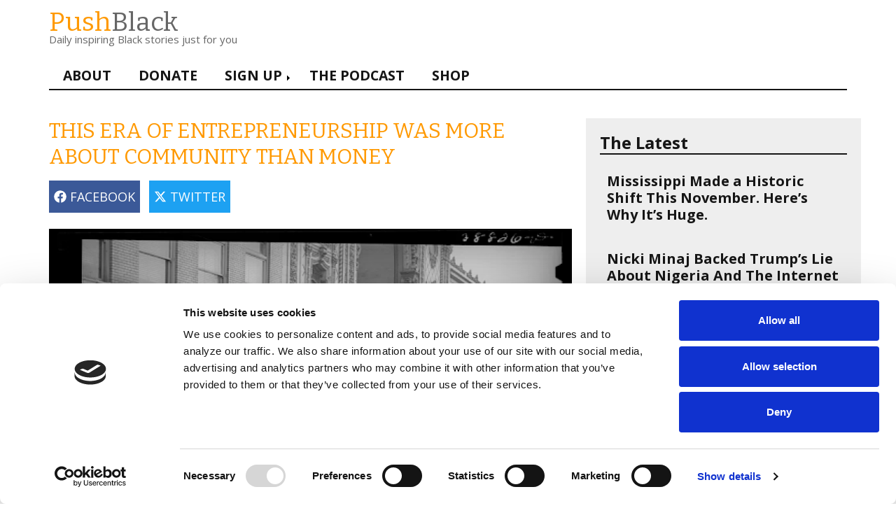

--- FILE ---
content_type: text/html; charset=UTF-8
request_url: https://www.pushblack.us/news/era-entrepreneurship-was-more-about-community-money
body_size: 8601
content:
<!DOCTYPE html>
<html lang="en" dir="ltr" prefix="og: https://ogp.me/ns#">
  <head>
    <meta charset="utf-8" />
<script type="text/javascript" id="Cookiebot" src="https://consent.cookiebot.com/uc.js" data-cbid="95335fd5-a70a-40de-9b53-c88fb919418f" data-blockingmode="auto" async="async"></script>
<noscript><style>form.antibot * :not(.antibot-message) { display: none !important; }</style>
</noscript><meta name="description" content="After the Civil War, Black Americans weren’t left with many options. We were pressured to become entrepreneurs because nobody else ..." />
<link rel="canonical" href="https://www.pushblack.us/news/era-entrepreneurship-was-more-about-community-money" />
<meta property="og:site_name" content="PushBlack" />
<meta property="og:type" content="article" />
<meta property="og:url" content="https://www.pushblack.us/news/era-entrepreneurship-was-more-about-community-money" />
<meta property="og:title" content="This Era Of Entrepreneurship Was More About Community Than Money" />
<meta property="og:description" content="After the Civil War, Black Americans weren’t left with many options. We were pressured to become entrepreneurs because nobody else ..." />
<meta property="og:image" content="https://www.pushblack.us/sites/default/files/styles/article_feature_image/public/field/image/goldenager.png?itok=GoLY8u17" />
<meta property="fb:app_id" content="351970568597120" />
<meta name="Generator" content="Drupal 10 (https://www.drupal.org)" />
<meta name="MobileOptimized" content="width" />
<meta name="HandheldFriendly" content="true" />
<meta name="viewport" content="width=device-width, initial-scale=1.0" />
<meta name="viewport" content="width=device-width, maximum-scale=1.0" />
<link rel="preload" as="image" imagesrcset="/sites/default/files/styles/resp_breakpoints_theme_pushblack_wide_1x/public/field/image/goldenager.png?itok=VF7S2CT6 1x" media="all and (min-width: 1200px)" />
<link rel="preload" as="image" imagesrcset="/sites/default/files/styles/resp_breakpoints_theme_pushblack_normal_1x/public/field/image/goldenager.png?itok=NXdwnkLJ 1x" media="all and (min-width: 992px)" />
<link rel="preload" as="image" imagesrcset="/sites/default/files/styles/resp_breakpoints_theme_pushblack_tablet_1x/public/field/image/goldenager.png?itok=6-6MkqVl 1x" media="all and (min-width: 768px)" />
<link rel="preload" as="image" imagesrcset="/sites/default/files/styles/resp_breakpoints_theme_pushblack_narrow_1x/public/field/image/goldenager.png?itok=q9cXEqd7 1x" media="all and (min-width: 560px)" />
<link rel="preload" as="image" imagesrcset="/sites/default/files/styles/resp_breakpoints_theme_pushblack_mobile_1x/public/field/image/goldenager.png?itok=qfW3vDZH 1x" />
<link rel="icon" href="/themes/pushblack/favicon.ico" type="image/vnd.microsoft.icon" />

    <title>This Era Of Entrepreneurship Was More About Community Than Money | PushBlack</title>
    <link rel="stylesheet" media="all" href="/sites/default/files/css/css_67i77lBzDvfjf_jSMW1ItZLvcYvAk9fTYijtFUWYhL4.css?delta=0&amp;language=en&amp;theme=pushblack&amp;include=eJxFjlEOwyAMQy-E4EwBrMIaCCKwrTv9qqF2P5b97A8HJtXDeVKYsHyBKm3QK1eJZyeyZ3gZ7nYn63Cxz0Zs6UHvBar0Qpw_MI06bZ1a0mv1J3bWNj1nTYimTU2eKexuJBQYPXSgrFPPjJe6n9oicTK-Z6tFnQ" />
<link rel="stylesheet" media="all" href="/sites/default/files/css/css_FQ5YFtD4WAJY5onCgAkRgO7KJTminSURw2IzCpNnPNI.css?delta=1&amp;language=en&amp;theme=pushblack&amp;include=eJxFjlEOwyAMQy-E4EwBrMIaCCKwrTv9qqF2P5b97A8HJtXDeVKYsHyBKm3QK1eJZyeyZ3gZ7nYn63Cxz0Zs6UHvBar0Qpw_MI06bZ1a0mv1J3bWNj1nTYimTU2eKexuJBQYPXSgrFPPjJe6n9oicTK-Z6tFnQ" />

    <script type="application/json" data-drupal-selector="drupal-settings-json">{"path":{"baseUrl":"\/","pathPrefix":"","currentPath":"node\/6709","currentPathIsAdmin":false,"isFront":false,"currentLanguage":"en"},"pluralDelimiter":"\u0003","suppressDeprecationErrors":true,"gtag":{"tagId":"","consentMode":false,"otherIds":[],"events":[],"additionalConfigInfo":[]},"ajaxPageState":{"libraries":"[base64]","theme":"pushblack","theme_token":null},"ajaxTrustedUrl":[],"gtm":{"tagId":null,"settings":{"data_layer":"dataLayer","include_environment":false},"tagIds":["GTM-TQ28RN5"]},"facebook_pixel":{"facebook_id":"1513451698969943","events":[{"event":"ViewContent","data":"{\u0022content_name\u0022:\u0022This Era Of Entrepreneurship Was More About Community Than Money\u0022,\u0022content_type\u0022:\u0022article\u0022,\u0022content_ids\u0022:[\u00226709\u0022]}"}],"fb_disable_advanced":true,"eu_cookie_compliance":false,"donottrack":true},"cookiebot":{"message_placeholder_cookieconsent_optout_marketing_show":false,"message_placeholder_cookieconsent_optout_marketing":"\u003Cdiv class=\u0022cookiebot cookieconsent-optout-marketing\u0022\u003E\n\t\u003Cdiv class=\u0022cookieconsent-optout-marketing__inner\u0022\u003E\n\t\t\u003Cp\u003EPlease \u003Ca href=\u0022!cookiebot_renew\u0022 class=\u0022cookieconsent-optout-marketing__cookiebot-renew\u0022\u003Eaccept marketing-cookies\u003C\/a\u003E to view this embedded content from \u003Ca href=\u0022!cookiebot_from_src_url\u0022 target=\u0022_blank\u0022 class=\u0022cookieconsent-optout-marketing__from-src-url\u0022\u003E!cookiebot_from_src_url\u003C\/a\u003E\u003C\/p\u003E\n\n\t\u003C\/div\u003E\n\u003C\/div\u003E\n"},"themeOptions":{"validateForms":null,"fixFooter":null,"shortenLinks":null,"externalLinks":null,"externalLinksExceptions":"","sectionNavigationSelector":null,"sectionNavigationPadding":null},"themeTranslations":{"dismissMenu":"Dismiss menu","openSubmenu":"Open submenu","closeSubmenu":"Close submenu","dismissMessage":"Dismiss message","link":"link","opensInNewWindow":"opens in a new window"},"csp":{"nonce":"VPXDOZlbFa0GzbKS9rsiyg"},"user":{"uid":0,"permissionsHash":"242d9f7cefde2dda7d7b91233801270e5381f8f5e266470216599881ab45d671"}}</script>
<script src="/sites/default/files/js/js_smphJzPdb6I8xFShi3B22zqWiejR284DQsnqSlwG1M4.js?scope=header&amp;delta=0&amp;language=en&amp;theme=pushblack&amp;include=eJxdiEEOwCAIBD9EypMMEooWDSalic-vlx7sZWdm2d2qZA_kz-AkXnRLo05puCeouzZJQYq65t8HXTT3s8N47pIbsWEU6fICiuAtYw"></script>
<script src="/modules/contrib/google_tag/js/gtag.js?t853z4"></script>
<script src="/modules/contrib/google_tag/js/gtm.js?t853z4"></script>

  </head>
  <body class="mobile-style-default dismiss-style-times path-node page-node-type-article" id="page-node-6709">
        <a href="#main-content" class="visually-hidden focusable skip-link">
      Skip to main content
    </a>
    <noscript><img src="https://www.facebook.com/tr?id=1513451698969943&amp;ev=PageView&amp;noscript=1" alt="" height="1" width="1" /></noscript><noscript><iframe src="https://www.googletagmanager.com/ns.html?id=GTM-TQ28RN5"
                  height="0" width="0" style="display:none;visibility:hidden"></iframe></noscript>

      <div class="dialog-off-canvas-main-canvas" data-off-canvas-main-canvas>
    
<div id="wrapper" class="layout-container">

  <div id="header-wrapper">
    <header id="header" role="banner" class="clearfix container">
        <div class="region region-header">
    

<section id="block-pushblack-branding"  id="block-pushblack-branding" class="block block-system block-system-branding-block">
  
    
    <div id="site-name-slogan">
              <div class="site-name" id="site-name">
        <a href="/index.php/" title="Home" rel="home"><span class="orange">Push</span>Black</a>
      </div>
              <div class="site-slogan">Daily inspiring Black stories just for you</div>
      </div>
</section>


  </div>

    </header>
  </div>
    <div class="container region region-navigation">
    <nav role="navigation" aria-labelledby="block-pushblack-main-menu-menu" id="navigation" class="block block-menu navigation menu--main">
            
  <h2 class="visually-hidden" id="block-pushblack-main-menu-menu">Main navigation</h2>
  

        
        <div class="navigation-header">
      <i class="fa-solid fa-bars"></i>
    </div>
        
      <ul class="menu main-menu">
                    <li class="menu-item">
        <a href="/index.php/about-us" data-drupal-link-system-path="node/288">About</a>
              </li>
                <li class="menu-item">
        <a href="/index.php/donate-now?donationsource=menu&amp;amount=20" data-drupal-link-query="{&quot;amount&quot;:&quot;20&quot;,&quot;donationsource&quot;:&quot;menu&quot;}" data-drupal-link-system-path="webform/donate_now">Donate</a>
              </li>
                <li class="menu-item">
        <a href="/index.php/signup?source=menu" data-drupal-link-query="{&quot;source&quot;:&quot;menu&quot;}" data-drupal-link-system-path="node/3277">Sign Up</a>
              </li>
                <li class="menu-item menu-item--collapsed">
        <a href="/index.php/black-history-year-podcast?source=menu" data-drupal-link-query="{&quot;source&quot;:&quot;menu&quot;}" data-drupal-link-system-path="node/3425">The Podcast</a>
              </li>
                <li class="menu-item">
        <a href="https://shop.pushblack.us/?source=menu">Shop</a>
              </li>
        </ul>
  

  </nav>

  </div>


    <div class="container region region-highlighted">
    <div data-drupal-messages-fallback class="hidden"></div>

  </div>


  
  <div id="main-wrapper">
    <div id="main-wrapper-inner" class="clearfix container">
      <div class="row">
        <main class="col-sm-8 clearfix" role="main">
          <a id="main-content" tabindex="-1"></a>
          <div class="layout-content">
              <div class="region region-content">
    

<section id="block-loadmessengerandfbjssdk"  id="block-loadmessengerandfbjssdk" class="block block-block-content block-block-contente51d9361-1dbd-4403-ad25-0c26915ab1e8">
  
    
      <div class="content">
      
            <div class="clearfix text-formatted field field--name-body field--type-text-with-summary field--label-hidden field__item"><script>
(function(d, s, id){
  var js, fjs = d.getElementsByTagName(s)[0];
  if (d.getElementById(id)) {return;}
  js = d.createElement(s); js.id = id;
  js.src = "//connect.facebook.com/en_US/messenger.Extensions.js";
  fjs.parentNode.insertBefore(js, fjs);
}(document, 'script', 'Messenger'));
</script> 

<script>
  window.fbAsyncInit = function() {
    FB.init({
      appId            : '1132805786826395',
      autoLogAppEvents : true,
      xfbml            : true,
      version          : 'v12.0'
    });
    jQuery('.facebook-share').removeClass("invisible");
  };
</script>
<script async defer crossorigin="anonymous" src="https://connect.facebook.net/en_US/sdk.js"></script>
    </div>
      
    </div>
  </section>



<section id="block-pushblack-page-title"  id="block-pushblack-page-title" class="block block-core block-page-title-block">
  
    
      <div class="content">
      
  <h1 class="page-title" id="page-title"><span class="field field--name-title field--type-string field--label-hidden">This Era Of Entrepreneurship Was More About Community Than Money</span>
</h1>


    </div>
  </section>


<section id="block-shareblock"  id="block-shareblock" class="block block-block-content block-block-content209fe865-a376-4e11-a131-d14ee2f291a8">
  
    
      <div class="content">
      
            <div class="clearfix text-formatted field field--name-body field--type-text-with-summary field--label-hidden field__item"> <script>
  window.extAsyncInit = function() {
    // the Messenger Extensions JS SDK is done loading
   console.log("extensions done loading")
   jQuery('.messenger-blue').removeClass("hidden");
  };

 jQuery(document).ready(function(){
      
  jQuery('.facebook-share').on('click',function(){
       FB.ui({
    method: 'share',
    display: 'popup',
    redirect_uri: 'https://www.pushblack.us/news/era-entrepreneurship-was-more-about-community-money',
    href: "https://www.pushblack.us/news/era-entrepreneurship-was-more-about-community-money?utm_source=fb_share&utm_medium=facebook",
  }, function(response){
     gtag('event', 'facebook_share', {'event_category': 'share', 'event_label': 'This Era Of Entrepreneurship Was More About Community Than Money', 'send_to': 'G-S7Z4BLR6FD'});
    });
 })

  jQuery('.twitter-share').on('click',function(){
      gtag('event', 'twitter_share', {'event_category': 'share', 'event_label': 'This Era Of Entrepreneurship Was More About Community Than Money', 'send_to': 'G-S7Z4BLR6FD'});
      var encodedTwitterQs = encodeURIComponent('This Era Of Entrepreneurship Was More About Community Than Money via @wearepushblack https://www.pushblack.us/news/era-entrepreneurship-was-more-about-community-money?utm_source=twitter_share&utm_medium=twitter').replace(new RegExp("%26%23039%3B","g"),"%27").replace( new RegExp("%26quot%3B","g"),"%22");
      window.open('https://twitter.com/intent/tweet?text='+encodedTwitterQs);
 })

})
</script>
<p><button class="facebook-share invisible"><i class="fa-brands fa-facebook" aria-hidden="true"></i> FACEBOOK</button>
<button class="twitter-share"><i class="fa-brands fa-x-twitter" aria-hidden="true"></i> TWITTER</button></p></div>
      
    </div>
  </section>



<section id="block-pushblack-pushblackc4-system-main"  id="block-pushblack-pushblackc4-system-main" class="block block-system block-system-main-block">
  
    
      <div class="content">
      


<article data-history-node-id="6709" class="node-full node node--type-article node-type-article node--promoted node--view-mode-full clearfix">
  <header>
    
          
      </header>
  <div class="node__content clearfix">
    
            <div class="field field--name-field-image field--type-image field--label-hidden field__item">    <picture>
                  <source srcset="/sites/default/files/styles/resp_breakpoints_theme_pushblack_wide_1x/public/field/image/goldenager.png?itok=VF7S2CT6 1x" media="all and (min-width: 1200px)" type="image/png" width="750" height="562"/>
              <source srcset="/sites/default/files/styles/resp_breakpoints_theme_pushblack_normal_1x/public/field/image/goldenager.png?itok=NXdwnkLJ 1x" media="all and (min-width: 992px)" type="image/png" width="615" height="461"/>
              <source srcset="/sites/default/files/styles/resp_breakpoints_theme_pushblack_tablet_1x/public/field/image/goldenager.png?itok=6-6MkqVl 1x" media="all and (min-width: 768px)" type="image/png" width="500" height="375"/>
              <source srcset="/sites/default/files/styles/resp_breakpoints_theme_pushblack_narrow_1x/public/field/image/goldenager.png?itok=q9cXEqd7 1x" media="all and (min-width: 560px)" type="image/png" width="800" height="600"/>
              <source srcset="/sites/default/files/styles/resp_breakpoints_theme_pushblack_mobile_1x/public/field/image/goldenager.png?itok=qfW3vDZH 1x" type="image/png" width="600" height="450"/>
                  <img loading="eager" width="325" height="252" src="/sites/default/files/styles/max_325x325/public/field/image/goldenager.png?itok=IrRwLFmw" alt="a picture of a main street in west texas full of cars" />

  </picture>

</div>
      
            <div class="clearfix text-formatted field field--name-field-image-source field--type-text field--label-hidden field__item">Via <a href="https://www.rawpixel.com/image/12144388/main-street-west-texas-russell-lee">Raw Pixel</a></div>
      
            <div class="field field--name-field-author field--type-string field--label-hidden field__item">Adé Hennis</div>
      <div class="field">May 31, 2024</div>
      <div class="field field--name-field-paragraphs field--type-entity-reference-revisions field--label-hidden field__items">
              <div class="field__item">  <div class="paragraph paragraph--type--block paragraph--view-mode--default">
          
      <div class="field field--name-field-block-content field--type-entity-reference-revisions field--label-hidden field__items">
              <div class="field__item">  <div class="paragraph paragraph--type--image paragraph--view-mode--default">
          
      </div>
</div>
              <div class="field__item">  <div class="paragraph paragraph--type--text paragraph--view-mode--default">
          
            <div class="clearfix text-formatted field field--name-field-text field--type-text-long field--label-hidden field__item"><p>After the Civil&nbsp;<a href="https://www.uschamber.com/diversity/chronicling-the-vital-role-of-black-business-in-u-s-history">War</a>, Black Americans weren’t left with many options. We were pressured to become entrepreneurs because nobody else would buy and sell with us. And we all know that pressure makes diamonds, but in this special era, it also made gold.</p></div>
      
      </div>
</div>
              <div class="field__item">  </div>
              <div class="field__item">  <div class="paragraph paragraph--type--key-value paragraph--view-mode--default">
          
      </div>
</div>
              <div class="field__item">  <div class="paragraph paragraph--type--key-value paragraph--view-mode--default">
          
      </div>
</div>
              <div class="field__item">  <div class="paragraph paragraph--type--key-value paragraph--view-mode--default">
          
      </div>
</div>
              <div class="field__item">  <div class="paragraph paragraph--type--key-value paragraph--view-mode--default">
          
      </div>
</div>
              <div class="field__item">  <div class="paragraph paragraph--type--key-value paragraph--view-mode--default">
          
      </div>
</div>
              <div class="field__item">  <div class="paragraph paragraph--type--key-value paragraph--view-mode--default">
          
      </div>
</div>
          </div>
  
      </div>
</div>
              <div class="field__item">  <div class="paragraph paragraph--type--block paragraph--view-mode--default">
          
      <div class="field field--name-field-block-content field--type-entity-reference-revisions field--label-hidden field__items">
              <div class="field__item">  <div class="paragraph paragraph--type--image paragraph--view-mode--default">
          
      </div>
</div>
              <div class="field__item">  <div class="paragraph paragraph--type--text paragraph--view-mode--default">
          
            <div class="clearfix text-formatted field field--name-field-text field--type-text-long field--label-hidden field__item"><p>Some historians claim that the Golden Age of Black Business was from 1900 to&nbsp;<a href="https://hbr.org/2021/04/how-20th-century-black-business-leaders-envisioned-a-more-just-capitalism">1930</a>. The number of Black businesses of all kinds doubled to 40,000. Neighborhoods like&nbsp;<a href="https://www.uschamber.com/diversity/chronicling-the-vital-role-of-black-business-in-u-s-history">Bronzeville</a>, Sweet Auburn, The Ville, and Black Wall Street were home to these businesses. And Black women were killing the game, too.</p></div>
      
      </div>
</div>
          </div>
  
      </div>
</div>
              <div class="field__item">  <div class="paragraph paragraph--type--block paragraph--view-mode--default">
          
      <div class="field field--name-field-block-content field--type-entity-reference-revisions field--label-hidden field__items">
              <div class="field__item">  <div class="paragraph paragraph--type--image paragraph--view-mode--default">
          
      </div>
</div>
              <div class="field__item">  <div class="paragraph paragraph--type--text paragraph--view-mode--default">
          
            <div class="clearfix text-formatted field field--name-field-text field--type-text-long field--label-hidden field__item"><p>Annie Turnbo Malone and Madam C.J. Walker dominated the cosmetics industry. They were among the first Black&nbsp;<a href="https://www.vox.com/the-goods/2019/2/15/18226396/annie-turnbo-malone-hair-entrepreneur-trump-black-history">millionaires&nbsp;</a>in the U.S. Malone helped create over 75,000&nbsp;<a href="https://hbr.org/2021/04/how-20th-century-black-business-leaders-envisioned-a-more-just-capitalism">jobs, mostly</a> for Black women.&nbsp; Companies like North Carolina Mutual Life&nbsp;<a href="https://www.investors.com/news/management/leaders-and-success/john-merrick-went-from-slavery-to-riches/#:~:text=Under%20Merrick%27s%20leadership%2C%20North%20Carolina,founder%27s%20legacy%20in%20American%20business.">Insurance&nbsp;</a>and Atlanta Mutual&nbsp;<a href="https://www.businesshalloffame.org/alonzo-herndon">Insurance</a> ensured financial security for Black families. One thing made these successes possible.</p></div>
      
      </div>
</div>
              <div class="field__item">  <div class="paragraph paragraph--type--key-value paragraph--view-mode--default">
          
      </div>
</div>
              <div class="field__item">  <div class="paragraph paragraph--type--key-value paragraph--view-mode--default">
          
      </div>
</div>
              <div class="field__item">  <div class="paragraph paragraph--type--key-value paragraph--view-mode--default">
          
      </div>
</div>
              <div class="field__item">  <div class="paragraph paragraph--type--image-attribute paragraph--view-mode--default">
          
      </div>
</div>
              <div class="field__item">  <div class="paragraph paragraph--type--key-value paragraph--view-mode--default">
          
      </div>
</div>
          </div>
  
      </div>
</div>
              <div class="field__item">  <div class="paragraph paragraph--type--block paragraph--view-mode--default">
          
      <div class="field field--name-field-block-content field--type-entity-reference-revisions field--label-hidden field__items">
              <div class="field__item">  <div class="paragraph paragraph--type--image paragraph--view-mode--default">
          
      </div>
</div>
              <div class="field__item">  <div class="paragraph paragraph--type--text paragraph--view-mode--default">
          
            <div class="clearfix text-formatted field field--name-field-text field--type-text-long field--label-hidden field__item"><p dir="ltr">These&nbsp;<a href="https://hbr.org/2021/04/how-20th-century-black-business-leaders-envisioned-a-more-just-capitalism">businesses</a> cared about their employees, customers, and communities, and that care was reciprocated.</p></div>
      
      </div>
</div>
          </div>
  
      </div>
</div>
              <div class="field__item">  <div class="paragraph paragraph--type--block paragraph--view-mode--default">
          
      <div class="field field--name-field-block-content field--type-entity-reference-revisions field--label-hidden field__items">
              <div class="field__item">  <div class="paragraph paragraph--type--image paragraph--view-mode--default">
          
      </div>
</div>
              <div class="field__item">  <div class="paragraph paragraph--type--text paragraph--view-mode--default">
          
            <div class="clearfix text-formatted field field--name-field-text field--type-text-long field--label-hidden field__item"><p>The value of community is worth much more than money.</p></div>
      
      </div>
</div>
          </div>
  
      </div>
</div>
          </div>
  
  </div>
</article>


    </div>
  </section>



<section id="block-supportpushblack"  id="block-supportpushblack" class="block block-block-content block-block-contentf88cf244-9bad-4721-9825-0d28c711e9bf">
  
      <h2>We have a quick favor to ask:</h2>
    
      <div class="content">
      
            <div class="clearfix text-formatted field field--name-body field--type-text-with-summary field--label-hidden field__item"><p><em>PushBlack is a nonprofit dedicated to raising up Black voices. We are a small team but we have an outsized impact:</em></p>
<ul>
<li><em>We reach tens of millions of people with our BLACK NEWS & HISTORY STORIES every year.</em></li>
<li><em>We fight for CRIMINAL JUSTICE REFORM to protect our community.</em></li>
<li><em>We run VOTING CAMPAIGNS that reach over 10 million African-Americans across the country.</em></li>
</ul>
<p><em>And as a nonprofit, we rely on small donations from subscribers like you.</em></p>
<p><em>With as little as $5 a month, you can help PushBlack raise up Black voices. It only takes a minute, so will you please <a href="https://www.pushblack.us/donate-now?donationsource=,https://www.pushblack.us/news/era-entrepreneurship-was-more-about-community-money&amount=7" class="donate">donate now</a>?</em></p>
<p><a href="/donate-now?donationsource=,https://www.pushblack.us/news/era-entrepreneurship-was-more-about-community-money&amount=7" class="button donate">Donate Now</a></p>
</div>
      
    </div>
  </section>



<section id="block-shareblock-2"  id="block-shareblock-2" class="block block-block-content block-block-content209fe865-a376-4e11-a131-d14ee2f291a8">
  
      <h2>Share This Article:</h2>
    
      <div class="content">
      
            <div class="clearfix text-formatted field field--name-body field--type-text-with-summary field--label-hidden field__item"> <script>
  window.extAsyncInit = function() {
    // the Messenger Extensions JS SDK is done loading
   console.log("extensions done loading")
   jQuery('.messenger-blue').removeClass("hidden");
  };

 jQuery(document).ready(function(){
      
  jQuery('.facebook-share').on('click',function(){
       FB.ui({
    method: 'share',
    display: 'popup',
    redirect_uri: 'https://www.pushblack.us/news/era-entrepreneurship-was-more-about-community-money',
    href: "https://www.pushblack.us/news/era-entrepreneurship-was-more-about-community-money?utm_source=fb_share&utm_medium=facebook",
  }, function(response){
     gtag('event', 'facebook_share', {'event_category': 'share', 'event_label': 'This Era Of Entrepreneurship Was More About Community Than Money', 'send_to': 'G-S7Z4BLR6FD'});
    });
 })

  jQuery('.twitter-share').on('click',function(){
      gtag('event', 'twitter_share', {'event_category': 'share', 'event_label': 'This Era Of Entrepreneurship Was More About Community Than Money', 'send_to': 'G-S7Z4BLR6FD'});
      var encodedTwitterQs = encodeURIComponent('This Era Of Entrepreneurship Was More About Community Than Money via @wearepushblack https://www.pushblack.us/news/era-entrepreneurship-was-more-about-community-money?utm_source=twitter_share&utm_medium=twitter').replace(new RegExp("%26%23039%3B","g"),"%27").replace( new RegExp("%26quot%3B","g"),"%22");
      window.open('https://twitter.com/intent/tweet?text='+encodedTwitterQs);
 })

})
</script>
<p><button class="facebook-share invisible"><i class="fa-brands fa-facebook" aria-hidden="true"></i> FACEBOOK</button>
<button class="twitter-share"><i class="fa-brands fa-x-twitter" aria-hidden="true"></i> TWITTER</button></p></div>
      
    </div>
  </section>



<section id="block-dfpendofarticlead"  id="block-dfpendofarticlead" class="block block-block-content block-block-content8db84b47-9783-4bfe-bb83-bfa8604c6efa">
  
    
      <div class="content">
      
            <div class="clearfix text-formatted field field--name-body field--type-text-with-summary field--label-hidden field__item">
</div>
      
    </div>
  </section>



<section id="block-javacript-sendssessiontocf"  id="block-javacript-sendssessiontocf" class="block block-block-content block-block-content2c1994a2-013b-4279-b02d-2dfcbc4929bf">
  
    
      <div class="content">
      
            <div class="clearfix text-formatted field field--name-body field--type-text-with-summary field--label-hidden field__item"><script>
jQuery(document).ready(function(){

 function sendSession(senderid){
    var today = new Date();
    today = new Date(today.getFullYear(), today.getMonth(), today.getDate(), 0, 0, 0);
    var todayMonth = today.getMonth()+1;
    todayMonth = todayMonth.toString();
    var todayDay = today.getDate().toString()
    if(todayDay.length === 1){todayDay = "0"+todayDay}
    if(todayMonth.length === 1){todayMonth = "0"+todayMonth}
    var todayString = today.getFullYear().toString()+todayMonth.toString()+todayDay.toString()
    var currentYear = today.getFullYear();
    var firstDay = new Date(currentYear,0,1,0,0,0,0);
    firstDay.setHours(0,0,0,0);
    var ms = Math.abs(today-firstDay);
    var dayIndex = Math.floor(ms/1000/60/60/24); 
    jQuery.post( "https://ac-chatfuel-broadcast.herokuapp.com/chatfuel/pushblack/"+senderid+"?block=5a848888e4b0caec2a7b8ff4", {last_session:dayIndex,last_session_day:todayString,last_url:'https://www.pushblack.us/news/era-entrepreneurship-was-more-about-community-money'} );
 }

window.extAsyncInit = function() {
    // the Messenger Extensions JS SDK is done loading 
   console.log("extensions done loading")
   jQuery('.messenger-blue').removeClass("hidden");
   MessengerExtensions.getContext('1132805786826395', 
    function success(thread_context){
     // success
     jQuery("a.donate").attr("href", "https://www.pushblack.us/donate-now?senderid="+thread_context.psid+"&donationsource=https://www.pushblack.us/news/era-entrepreneurship-was-more-about-community-money&amount=7");
     sendSession(thread_context.psid);
    },
    function error(err){
     // error
     if(parseInt('')){
       var senderid = ''
       jQuery("a.donate").attr("href", "https://www.pushblack.us/donate-now?senderid="+senderid+"&donationsource=https://www.pushblack.us/news/era-entrepreneurship-was-more-about-community-money&amount=7");
       sendSession(senderid);
      }
     }
   );
  };
})
</script></div>
      
    </div>
  </section>


  </div>

          </div>
        </main>

                  <aside id="sidebar-first"  class="col-sm-8 clearfix col-sm-4 sidebar layout-sidebar-first" role="complementary">
              <div class="region region-sidebar-first">
    

<section id="block-views-block-latest-stories-block-1"  class="views-element-container block block-views block-views-blocklatest-stories-block-1" id="block-views-block-latest-stories-block-1">
  
      <h2>The Latest</h2>
    
      <div class="content">
      <div><div class="view view-latest-stories view-id-latest_stories view-display-id-block_1 js-view-dom-id-c9970608d75ea2a181c4f72880ca3143881a20253fb8b3bf8a99483813697c0a">
  
    
      
      <div class="view-content">
          <div class="views-row"><div class="views-field views-field-title"><span class="field-content"><h3><a href="/news/mississippi-made-historic-shift-november-here-s-why-it-s-huge" hreflang="en">Mississippi Made a Historic Shift This November. Here’s Why It’s Huge.</a></h3></span></div></div>
    <div class="views-row"><div class="views-field views-field-title"><span class="field-content"><h3><a href="/news/nicki-minaj-backed-trump-s-lie-about-nigeria-and-internet-confused" hreflang="en">Nicki Minaj Backed Trump’s Lie About Nigeria And The Internet Is Confused</a></h3></span></div></div>
    <div class="views-row"><div class="views-field views-field-title"><span class="field-content"><h3><a href="/news/how-viola-fletcher-fought-exploitation-her-name" hreflang="en">How Viola Fletcher Fought The Exploitation Of Her Name</a></h3></span></div></div>
    <div class="views-row"><div class="views-field views-field-title"><span class="field-content"><h3><a href="/news/best-releases-black-artists-2025" hreflang="en">Best Releases From Black Artists In 2025</a></h3></span></div></div>
    <div class="views-row"><div class="views-field views-field-title"><span class="field-content"><h3><a href="/news/3-laws-tried-strip-black-power" hreflang="en">3 Laws That Tried To Strip Black Power</a></h3></span></div></div>
    <div class="views-row"><div class="views-field views-field-title"><span class="field-content"><h3><a href="/news/what-these-viral-tantrum-videos-reveal-about-black-parenting-may-surprise-you" hreflang="en"> What These Viral Tantrum Videos Reveal About Black Parenting May Surprise You</a></h3></span></div></div>

    </div>
  
          </div>
</div>

    </div>
  </section>



<section id="block-dfpsidebarad"  id="block-dfpsidebarad" class="block block-block-content block-block-contentcd4ab456-bd65-4aaf-abc9-9221aab1c8d0">
  
    
      <div class="content">
      
            <div class="clearfix text-formatted field field--name-body field--type-text-with-summary field--label-hidden field__item"></div>
      
    </div>
  </section>



<section id="block-social"  id="block-social" class="block block-block-content block-block-content605285a0-ae3f-4dac-9681-dc3b4d6ff829">
  
      <h2>Connect</h2>
    
      <div class="content">
      
            <div class="clearfix text-formatted field field--name-body field--type-text-with-summary field--label-hidden field__item"><div>
<p style="font-size:3em">
<a href="https://www.tiktok.com/@wearepushblack" title="TikTok" class="external"><i class="fab fa-tiktok" alt="TikTok" aria-hidden="true"></i></a>
<a href="https://www.youtube.com/channel/UCG_v33lXRc2dEVDBBgvHdOA/?sub_confirmation=1" title="YouTube" class="external"><i class="fab fa-youtube" alt="YouTube" aria-hidden="true"></i></a>
<a href="https://www.facebook.com/wearepushblack/" title="Facebook" class="external"><i class="fab fa-facebook" alt="Facebook" aria-hidden="true"></i></a>
<a href="https://www.instagram.com/wearepushblack/" title="Instagram"><i class="fab fa-instagram" alt="Instagram" aria-hidden="true"></i></a>
</p>
</div></div>
      
    </div>
  </section>


  </div>

          </aside>
        
        
      </div>
    </div>
  </div>

  
  
  
      <div id="footer-wrapper">
      <footer id="footer" role="contentinfo" class="container">
          <div class="row region region-footer">
    

<section id="block-footerlinks"  id="block-footerlinks" class="col-xs-12 block block-block-content block-block-content8b56d1eb-2051-48f7-b7bc-8f4f43d9b8d6">
  
    
      <div class="content">
      
            <div class="clearfix text-formatted field field--name-body field--type-text-with-summary field--label-hidden field__item"><div class="text-align-center"><a style="font-size:15px;text-decoration:none;" href="privacy-policy">Privacy Policy</a></div>
</div>
      
    </div>
  </section>


  </div>

      </footer> <!-- /#footer -->
    </div>
  
</div>










  </div>

    
    <script src="/sites/default/files/js/js_twVooXEEn1kNHykUtvfg-aWzBZKG64Do303DzOAkTEQ.js?scope=footer&amp;delta=0&amp;language=en&amp;theme=pushblack&amp;include=eJxdiEEOwCAIBD9EypMMEooWDSalic-vlx7sZWdm2d2qZA_kz-AkXnRLo05puCeouzZJQYq65t8HXTT3s8N47pIbsWEU6fICiuAtYw"></script>
<script src="https://cdn.jsdelivr.net/npm/js-cookie@3.0.5/dist/js.cookie.min.js"></script>
<script src="/sites/default/files/js/js_SVgkqus5FrTdsBPR6hXRB7NlfQ9DAtYZ5aHfaPXQ9P0.js?scope=footer&amp;delta=2&amp;language=en&amp;theme=pushblack&amp;include=eJxdiEEOwCAIBD9EypMMEooWDSalic-vlx7sZWdm2d2qZA_kz-AkXnRLo05puCeouzZJQYq65t8HXTT3s8N47pIbsWEU6fICiuAtYw"></script>
<script src="https://ajax.googleapis.com/ajax/libs/webfont/1.6.26/webfont.js" crossorigin="anonymous"></script>
<script src="/sites/default/files/js/js_q9g1qWd2M_SfCMyZRhHEH-uBwWdXht2713n5mdRj2ds.js?scope=footer&amp;delta=4&amp;language=en&amp;theme=pushblack&amp;include=eJxdiEEOwCAIBD9EypMMEooWDSalic-vlx7sZWdm2d2qZA_kz-AkXnRLo05puCeouzZJQYq65t8HXTT3s8N47pIbsWEU6fICiuAtYw"></script>
<script src="https://use.fontawesome.com/releases/v6.4.2/js/all.js" crossorigin="anonymous"></script>

  <script defer src="https://static.cloudflareinsights.com/beacon.min.js/vcd15cbe7772f49c399c6a5babf22c1241717689176015" integrity="sha512-ZpsOmlRQV6y907TI0dKBHq9Md29nnaEIPlkf84rnaERnq6zvWvPUqr2ft8M1aS28oN72PdrCzSjY4U6VaAw1EQ==" data-cf-beacon='{"version":"2024.11.0","token":"9c983edcf4434d7289892f4329b8eb6e","r":1,"server_timing":{"name":{"cfCacheStatus":true,"cfEdge":true,"cfExtPri":true,"cfL4":true,"cfOrigin":true,"cfSpeedBrain":true},"location_startswith":null}}' crossorigin="anonymous"></script>
</body>
</html>



--- FILE ---
content_type: text/css
request_url: https://www.pushblack.us/sites/default/files/css/css_FQ5YFtD4WAJY5onCgAkRgO7KJTminSURw2IzCpNnPNI.css?delta=1&language=en&theme=pushblack&include=eJxFjlEOwyAMQy-E4EwBrMIaCCKwrTv9qqF2P5b97A8HJtXDeVKYsHyBKm3QK1eJZyeyZ3gZ7nYn63Cxz0Zs6UHvBar0Qpw_MI06bZ1a0mv1J3bWNj1nTYimTU2eKexuJBQYPXSgrFPPjJe6n9oicTK-Z6tFnQ
body_size: 12536
content:
/* @license MIT https://github.com/necolas/normalize.css/blob/3.0.3/LICENSE.md */
html{font-family:sans-serif;-ms-text-size-adjust:100%;-webkit-text-size-adjust:100%;}body{margin:0;}article,aside,details,figcaption,figure,footer,header,hgroup,main,menu,nav,section,summary{display:block;}audio,canvas,progress,video{display:inline-block;vertical-align:baseline;}audio:not([controls]){display:none;height:0;}[hidden],template{display:none;}a{background-color:transparent;}a:active,a:hover{outline:0;}abbr[title]{border-bottom:1px dotted;}b,strong{font-weight:bold;}dfn{font-style:italic;}h1{font-size:2em;margin:0.67em 0;}mark{background:#ff0;color:#000;}small{font-size:80%;}sub,sup{font-size:75%;line-height:0;position:relative;vertical-align:baseline;}sup{top:-0.5em;}sub{bottom:-0.25em;}img{border:0;}svg:not(:root){overflow:hidden;}figure{margin:1em 40px;}hr{box-sizing:content-box;height:0;}pre{overflow:auto;}code,kbd,pre,samp{font-family:monospace,monospace;font-size:1em;}button,input,optgroup,select,textarea{color:inherit;font:inherit;margin:0;}button{overflow:visible;}button,select{text-transform:none;}button,html input[type="button"],input[type="reset"],input[type="submit"]{-webkit-appearance:button;cursor:pointer;}button[disabled],html input[disabled]{cursor:default;}button::-moz-focus-inner,input::-moz-focus-inner{border:0;padding:0;}input{line-height:normal;}input[type="checkbox"],input[type="radio"]{box-sizing:border-box;padding:0;}input[type="number"]::-webkit-inner-spin-button,input[type="number"]::-webkit-outer-spin-button{height:auto;}input[type="search"]{-webkit-appearance:textfield;box-sizing:content-box;}input[type="search"]::-webkit-search-cancel-button,input[type="search"]::-webkit-search-decoration{-webkit-appearance:none;}fieldset{border:1px solid #c0c0c0;margin:0 2px;padding:0.35em 0.625em 0.75em;}legend{border:0;padding:0;}textarea{overflow:auto;}optgroup{font-weight:bold;}table{border-collapse:collapse;border-spacing:0;}td,th{padding:0;}
@media (min--moz-device-pixel-ratio:0){summary{display:list-item;}}
/* @license GPL-2.0-or-later https://www.drupal.org/licensing/faq */
.action-links{margin:1em 0;padding:0;list-style:none;}[dir="rtl"] .action-links{margin-right:0;}.action-links li{display:inline-block;margin:0 0.3em;}.action-links li:first-child{margin-left:0;}[dir="rtl"] .action-links li:first-child{margin-right:0;margin-left:0.3em;}.button-action{display:inline-block;padding:0.2em 0.5em 0.3em;text-decoration:none;line-height:160%;}.button-action::before{margin-left:-0.1em;padding-right:0.2em;content:"+";font-weight:900;}[dir="rtl"] .button-action::before{margin-right:-0.1em;margin-left:0;padding-right:0;padding-left:0.2em;}
.breadcrumb{padding-bottom:0.5em;}.breadcrumb ol{margin:0;padding:0;}[dir="rtl"] .breadcrumb ol{margin-right:0;}.breadcrumb li{display:inline;margin:0;padding:0;list-style-type:none;}.breadcrumb li::before{content:" \BB ";}.breadcrumb li:first-child::before{content:none;}
.button,.image-button{margin-right:1em;margin-left:1em;}.button:first-child,.image-button:first-child{margin-right:0;margin-left:0;}
.collapse-processed > summary{padding-right:0.5em;padding-left:0.5em;}.collapse-processed > summary::before{float:left;width:1em;height:1em;content:"";background:url(/themes/contrib/classy/images/misc/menu-expanded.png) 0 100% no-repeat;}[dir="rtl"] .collapse-processed > summary::before{float:right;background-position:100% 100%;}.collapse-processed:not([open]) > summary::before{-ms-transform:rotate(-90deg);-webkit-transform:rotate(-90deg);transform:rotate(-90deg);background-position:25% 35%;}[dir="rtl"] .collapse-processed:not([open]) > summary::before{-ms-transform:rotate(90deg);-webkit-transform:rotate(90deg);transform:rotate(90deg);background-position:75% 35%;}
.container-inline label::after,.container-inline .label::after{content:":";}.form-type-radios .container-inline label::after,.form-type-checkboxes .container-inline label::after{content:"";}.form-type-radios .container-inline .form-type-radio,.form-type-checkboxes .container-inline .form-type-checkbox{margin:0 1em;}.container-inline .form-actions,.container-inline.form-actions{margin-top:0;margin-bottom:0;}
details{margin-top:1em;margin-bottom:1em;border:1px solid #ccc;}details > .details-wrapper{padding:0.5em 1.5em;}summary{padding:0.2em 0.5em;cursor:pointer;}
.exposed-filters .filters{float:left;margin-right:1em;}[dir="rtl"] .exposed-filters .filters{float:right;margin-right:0;margin-left:1em;}.exposed-filters .form-item{margin:0 0 0.1em 0;padding:0;}.exposed-filters .form-item label{float:left;width:10em;font-weight:normal;}[dir="rtl"] .exposed-filters .form-item label{float:right;}.exposed-filters .form-select{width:14em;}.exposed-filters .current-filters{margin-bottom:1em;}.exposed-filters .current-filters .placeholder{font-weight:bold;font-style:normal;}.exposed-filters .additional-filters{float:left;margin-right:1em;}[dir="rtl"] .exposed-filters .additional-filters{float:right;margin-right:0;margin-left:1em;}
.field__label{font-weight:bold;}.field--label-inline .field__label,.field--label-inline .field__items{float:left;}.field--label-inline .field__label,.field--label-inline > .field__item,.field--label-inline .field__items{padding-right:0.5em;}[dir="rtl"] .field--label-inline .field__label,[dir="rtl"] .field--label-inline .field__items{padding-right:0;padding-left:0.5em;}.field--label-inline .field__label::after{content:":";}
form .field-multiple-table{margin:0;}form .field-multiple-table .field-multiple-drag{width:30px;padding-right:0;}[dir="rtl"] form .field-multiple-table .field-multiple-drag{padding-left:0;}form .field-multiple-table .field-multiple-drag .tabledrag-handle{padding-right:0.5em;}[dir="rtl"] form .field-multiple-table .field-multiple-drag .tabledrag-handle{padding-right:0;padding-left:0.5em;}form .field-add-more-submit{margin:0.5em 0 0;}.form-item,.form-actions{margin-top:1em;margin-bottom:1em;}tr.odd .form-item,tr.even .form-item{margin-top:0;margin-bottom:0;}.form-composite > .fieldset-wrapper > .description,.form-item .description{font-size:0.85em;}label.option{display:inline;font-weight:normal;}.form-composite > legend,.label{display:inline;margin:0;padding:0;font-size:inherit;font-weight:bold;}.form-checkboxes .form-item,.form-radios .form-item{margin-top:0.4em;margin-bottom:0.4em;}.form-type-radio .description,.form-type-checkbox .description{margin-left:2.4em;}[dir="rtl"] .form-type-radio .description,[dir="rtl"] .form-type-checkbox .description{margin-right:2.4em;margin-left:0;}.marker{color:#e00;}.form-required::after{display:inline-block;width:6px;height:6px;margin:0 0.3em;content:"";vertical-align:super;background-image:url(/themes/contrib/classy/images/icons/ee0000/required.svg);background-repeat:no-repeat;background-size:6px 6px;}abbr.tabledrag-changed,abbr.ajax-changed{border-bottom:none;}.form-item input.error,.form-item textarea.error,.form-item select.error{border:2px solid red;}.form-item--error-message::before{display:inline-block;width:14px;height:14px;content:"";vertical-align:sub;background:url(/themes/contrib/classy/images/icons/e32700/error.svg) no-repeat;background-size:contain;}
.icon-help{padding:1px 0 1px 20px;background:url(/themes/contrib/classy/images/misc/help.png) 0 50% no-repeat;}[dir="rtl"] .icon-help{padding:1px 20px 1px 0;background-position:100% 50%;}.feed-icon{display:block;overflow:hidden;width:16px;height:16px;text-indent:-9999px;background:url(/themes/contrib/classy/images/misc/feed.svg) no-repeat;}
.form--inline .form-item{float:left;margin-right:0.5em;}[dir="rtl"] .form--inline .form-item{float:right;margin-right:0;margin-left:0.5em;}[dir="rtl"] .views-filterable-options-controls .form-item{margin-right:2%;}.form--inline .form-item-separator{margin-top:2.3em;margin-right:1em;margin-left:0.5em;}[dir="rtl"] .form--inline .form-item-separator{margin-right:0.5em;margin-left:1em;}.form--inline .form-actions{clear:left;}[dir="rtl"] .form--inline .form-actions{clear:right;}
.item-list .title{font-weight:bold;}.item-list ul{margin:0 0 0.75em 0;padding:0;}.item-list li{margin:0 0 0.25em 1.5em;padding:0;}[dir="rtl"] .item-list li{margin:0 1.5em 0.25em 0;}.item-list--comma-list{display:inline;}.item-list--comma-list .item-list__comma-list,.item-list__comma-list li,[dir="rtl"] .item-list--comma-list .item-list__comma-list,[dir="rtl"] .item-list__comma-list li{margin:0;}
button.link{margin:0;padding:0;cursor:pointer;border:0;background:transparent;font-size:1em;}label button.link{font-weight:bold;}
ul.inline,ul.links.inline{display:inline;padding-left:0;}[dir="rtl"] ul.inline,[dir="rtl"] ul.links.inline{padding-right:0;padding-left:15px;}ul.inline li{display:inline;padding:0 0.5em;list-style-type:none;}ul.links a.is-active{color:#000;}
ul.menu{margin-left:1em;padding:0;list-style:none outside;text-align:left;}[dir="rtl"] ul.menu{margin-right:1em;margin-left:0;text-align:right;}.menu-item--expanded{list-style-type:circle;list-style-image:url(/themes/contrib/classy/images/misc/menu-expanded.png);}.menu-item--collapsed{list-style-type:disc;list-style-image:url(/themes/contrib/classy/images/misc/menu-collapsed.png);}[dir="rtl"] .menu-item--collapsed{list-style-image:url(/themes/contrib/classy/images/misc/menu-collapsed-rtl.png);}.menu-item{margin:0;padding-top:0.2em;}ul.menu a.is-active{color:#000;}
.more-link{display:block;text-align:right;}[dir="rtl"] .more-link{text-align:left;}
.pager__items{clear:both;text-align:center;}.pager__item{display:inline;padding:0.5em;}.pager__item.is-active{font-weight:bold;}
tr.drag{background-color:#fffff0;}tr.drag-previous{background-color:#ffd;}body div.tabledrag-changed-warning{margin-bottom:0.5em;}
tr.selected td{background:#ffc;}td.checkbox,th.checkbox{text-align:center;}[dir="rtl"] td.checkbox,[dir="rtl"] th.checkbox{text-align:center;}
th.is-active img{display:inline;}td.is-active{background-color:#ddd;}
div.tabs{margin:1em 0;}ul.tabs{margin:0 0 0.5em;padding:0;list-style:none;}.tabs > li{display:inline-block;margin-right:0.3em;}[dir="rtl"] .tabs > li{margin-right:0;margin-left:0.3em;}.tabs a{display:block;padding:0.2em 1em;text-decoration:none;}.tabs a.is-active{background-color:#eee;}.tabs a:focus,.tabs a:hover{background-color:#f5f5f5;}
.form-textarea-wrapper textarea{display:block;box-sizing:border-box;width:100%;margin:0;}
.ui-dialog--narrow{max-width:500px;}@media screen and (max-width:600px){.ui-dialog--narrow{min-width:95%;max-width:95%;}}
.messages{padding:15px 20px 15px 35px;word-wrap:break-word;border:1px solid;border-width:1px 1px 1px 0;border-radius:2px;background:no-repeat 10px 17px;overflow-wrap:break-word;}[dir="rtl"] .messages{padding-right:35px;padding-left:20px;text-align:right;border-width:1px 0 1px 1px;background-position:right 10px top 17px;}.messages + .messages{margin-top:1.538em;}.messages__list{margin:0;padding:0;list-style:none;}.messages__item + .messages__item{margin-top:0.769em;}.messages--status{color:#325e1c;border-color:#c9e1bd #c9e1bd #c9e1bd transparent;background-color:#f3faef;background-image:url(/themes/contrib/classy/images/icons/73b355/check.svg);box-shadow:-8px 0 0 #77b259;}[dir="rtl"] .messages--status{margin-left:0;border-color:#c9e1bd transparent #c9e1bd #c9e1bd;box-shadow:8px 0 0 #77b259;}.messages--warning{color:#734c00;border-color:#f4daa6 #f4daa6 #f4daa6 transparent;background-color:#fdf8ed;background-image:url(/themes/contrib/classy/images/icons/e29700/warning.svg);box-shadow:-8px 0 0 #e09600;}[dir="rtl"] .messages--warning{border-color:#f4daa6 transparent #f4daa6 #f4daa6;box-shadow:8px 0 0 #e09600;}.messages--error{color:#a51b00;border-color:#f9c9bf #f9c9bf #f9c9bf transparent;background-color:#fcf4f2;background-image:url(/themes/contrib/classy/images/icons/e32700/error.svg);box-shadow:-8px 0 0 #e62600;}[dir="rtl"] .messages--error{border-color:#f9c9bf transparent #f9c9bf #f9c9bf;box-shadow:8px 0 0 #e62600;}.messages--error p.error{color:#a51b00;}
.node--unpublished{background-color:#fff4f4;}
.progress__track{border-color:#b3b3b3;border-radius:10em;background-color:#f2f1eb;background-image:-webkit-linear-gradient(#e7e7df,#f0f0f0);background-image:linear-gradient(#e7e7df,#f0f0f0);box-shadow:inset 0 1px 3px hsla(0,0%,0%,0.16);}.progress__bar{height:16px;margin-top:-1px;margin-left:-1px;padding:0 1px;-webkit-transition:width 0.5s ease-out;transition:width 0.5s ease-out;-webkit-animation:animate-stripes 3s linear infinite;-moz-animation:animate-stripes 3s linear infinite;border:1px #07629a solid;border-radius:10em;background:#057ec9;background-image:-webkit-linear-gradient(top,rgba(0,0,0,0),rgba(0,0,0,0.15)),-webkit-linear-gradient(left top,#0094f0 0%,#0094f0 25%,#007ecc 25%,#007ecc 50%,#0094f0 50%,#0094f0 75%,#0094f0 100%);background-image:linear-gradient(to bottom,rgba(0,0,0,0),rgba(0,0,0,0.15)),linear-gradient(to right bottom,#0094f0 0%,#0094f0 25%,#007ecc 25%,#007ecc 50%,#0094f0 50%,#0094f0 75%,#0094f0 100%);background-size:40px 40px;}[dir="rtl"] .progress__bar{margin-right:-1px;margin-left:0;-webkit-animation-direction:reverse;-moz-animation-direction:reverse;animation-direction:reverse;}@media screen and (prefers-reduced-motion:reduce){.progress__bar{-webkit-transition:none;transition:none;-webkit-animation:none;-moz-animation:none;}}@-webkit-keyframes animate-stripes{0%{background-position:0 0,0 0;}100%{background-position:0 0,-80px 0;}}@-ms-keyframes animate-stripes{0%{background-position:0 0,0 0;}100%{background-position:0 0,-80px 0;}}@keyframes animate-stripes{0%{background-position:0 0,0 0;}100%{background-position:0 0,-80px 0;}}
html,body,div,span,object,iframe,h1,h2,h3,h4,h5,h6,p,blockquote,pre,abbr,address,cite,code,del,dfn,em,img,ins,kbd,q,samp,small,strong,sub,sup,var,b,i,dl,dt,dd,ol,ul,li,fieldset,form,label,legend,table,caption,tbody,tfoot,thead,tr,th,td,article,aside,canvas,details,figcaption,figure,footer,header,hgroup,menu,nav,section,summary,time,mark,audio,video{margin:0;padding:0;border:0;outline:0;font-size:100%;vertical-align:baseline;background:transparent;}body{line-height:1;}article,aside,details,figcaption,figure,footer,header,hgroup,menu,nav,section{display:block;}nav ul{list-style:none;}blockquote,q{quotes:none;}blockquote:before,blockquote:after,q:before,q:after{content:'';content:none;}a{margin:0;padding:0;font-size:100%;vertical-align:baseline;background:transparent;}ins{background-color:#ff9;color:#000;text-decoration:none;}mark{background-color:#ff9;color:#000;font-style:italic;font-weight:bold;}del{text-decoration:line-through;}abbr[title],dfn[title]{border-bottom:1px dotted;cursor:help;}table{border-collapse:collapse;border-spacing:0;}hr{display:block;height:1px;border:0;border-top:1px solid #cccccc;margin:1em 0;padding:0;}input,select{vertical-align:middle;}
html{font-family:sans-serif;-ms-text-size-adjust:100%;-webkit-text-size-adjust:100%}body{margin:0}article,aside,details,figcaption,figure,footer,header,hgroup,main,nav,section,summary{display:block}audio,canvas,progress,video{display:inline-block;vertical-align:baseline}audio:not([controls]){display:none;height:0}[hidden],template{display:none}a{background:transparent}a:active,a:hover{outline:0}abbr[title]{border-bottom:1px dotted}b,strong{font-weight:bold}dfn{font-style:italic}h1{font-size:2em;margin:0.67em 0}mark{background:#ff0;color:#000}small{font-size:80%}sub,sup{font-size:75%;line-height:0;position:relative;vertical-align:baseline}sup{top:-0.5em}sub{bottom:-0.25em}img{border:0}svg:not(:root){overflow:hidden}figure{margin:1em 40px}hr{-moz-box-sizing:content-box;box-sizing:content-box;height:0}pre{overflow:auto}code,kbd,pre,samp{font-family:monospace,monospace;font-size:1em}button,input,optgroup,select,textarea{color:inherit;font:inherit;margin:0}button{overflow:visible}button,select{text-transform:none}button,html input[type="button"],input[type="reset"],input[type="submit"]{-webkit-appearance:button;cursor:pointer}button[disabled],html input[disabled]{cursor:default}button::-moz-focus-inner,input::-moz-focus-inner{border:0;padding:0}input{line-height:normal}input[type="checkbox"],input[type="radio"]{box-sizing:border-box;padding:0}input[type="number"]::-webkit-inner-spin-button,input[type="number"]::-webkit-outer-spin-button{height:auto}input[type="search"]{-webkit-appearance:textfield;}input[type="search"]::-webkit-search-cancel-button,input[type="search"]::-webkit-search-decoration{-webkit-appearance:none}fieldset{border:1px solid #c0c0c0;margin:0 2px;padding:0.35em 0.625em 0.75em}legend{border:0;padding:0}textarea{overflow:auto}optgroup{font-weight:bold}table{border-collapse:collapse;border-spacing:0}td,th{padding:0}*{-webkit-box-sizing:border-box;-moz-box-sizing:border-box;box-sizing:border-box}*:before,*:after{-webkit-box-sizing:border-box;-moz-box-sizing:border-box;box-sizing:border-box}.sr-only{position:absolute;width:1px;height:1px;margin:-1px;padding:0;overflow:hidden;clip:rect(0,0,0,0);border:0}.container{margin-right:auto;margin-left:auto;padding-left:20px;padding-right:20px}@media (min-width:768px){.container{width:760px}}@media (min-width:992px){.container{width:980px}}@media (min-width:1200px){.container{width:1180px}}.container-fluid{margin-right:auto;margin-left:auto;padding-left:20px;padding-right:20px}.row{margin-left:-20px;margin-right:-20px}.col-xs-1,.col-sm-1,.col-md-1,.col-lg-1,.col-xs-2,.col-sm-2,.col-md-2,.col-lg-2,.col-xs-3,.col-sm-3,.col-md-3,.col-lg-3,.col-xs-4,.col-sm-4,.col-md-4,.col-lg-4,.col-xs-5,.col-sm-5,.col-md-5,.col-lg-5,.col-xs-6,.col-sm-6,.col-md-6,.col-lg-6,.col-xs-7,.col-sm-7,.col-md-7,.col-lg-7,.col-xs-8,.col-sm-8,.col-md-8,.col-lg-8,.col-xs-9,.col-sm-9,.col-md-9,.col-lg-9,.col-xs-10,.col-sm-10,.col-md-10,.col-lg-10,.col-xs-11,.col-sm-11,.col-md-11,.col-lg-11,.col-xs-12,.col-sm-12,.col-md-12,.col-lg-12{position:relative;min-height:1px;padding-left:20px;padding-right:20px}.col-xs-1,.col-xs-2,.col-xs-3,.col-xs-4,.col-xs-5,.col-xs-6,.col-xs-7,.col-xs-8,.col-xs-9,.col-xs-10,.col-xs-11,.col-xs-12{float:left}.col-xs-12{width:100%}.col-xs-11{width:91.66666667%}.col-xs-10{width:83.33333333%}.col-xs-9{width:75%}.col-xs-8{width:66.66666667%}.col-xs-7{width:58.33333333%}.col-xs-6{width:50%}.col-xs-5{width:41.66666667%}.col-xs-4{width:33.33333333%}.col-xs-3{width:25%}.col-xs-2{width:16.66666667%}.col-xs-1{width:8.33333333%}.col-xs-pull-12{right:100%}.col-xs-pull-11{right:91.66666667%}.col-xs-pull-10{right:83.33333333%}.col-xs-pull-9{right:75%}.col-xs-pull-8{right:66.66666667%}.col-xs-pull-7{right:58.33333333%}.col-xs-pull-6{right:50%}.col-xs-pull-5{right:41.66666667%}.col-xs-pull-4{right:33.33333333%}.col-xs-pull-3{right:25%}.col-xs-pull-2{right:16.66666667%}.col-xs-pull-1{right:8.33333333%}.col-xs-pull-0{right:0}.col-xs-push-12{left:100%}.col-xs-push-11{left:91.66666667%}.col-xs-push-10{left:83.33333333%}.col-xs-push-9{left:75%}.col-xs-push-8{left:66.66666667%}.col-xs-push-7{left:58.33333333%}.col-xs-push-6{left:50%}.col-xs-push-5{left:41.66666667%}.col-xs-push-4{left:33.33333333%}.col-xs-push-3{left:25%}.col-xs-push-2{left:16.66666667%}.col-xs-push-1{left:8.33333333%}.col-xs-push-0{left:0}.col-xs-offset-12{margin-left:100%}.col-xs-offset-11{margin-left:91.66666667%}.col-xs-offset-10{margin-left:83.33333333%}.col-xs-offset-9{margin-left:75%}.col-xs-offset-8{margin-left:66.66666667%}.col-xs-offset-7{margin-left:58.33333333%}.col-xs-offset-6{margin-left:50%}.col-xs-offset-5{margin-left:41.66666667%}.col-xs-offset-4{margin-left:33.33333333%}.col-xs-offset-3{margin-left:25%}.col-xs-offset-2{margin-left:16.66666667%}.col-xs-offset-1{margin-left:8.33333333%}.col-xs-offset-0{margin-left:0}@media (min-width:768px){.col-sm-1,.col-sm-2,.col-sm-3,.col-sm-4,.col-sm-5,.col-sm-6,.col-sm-7,.col-sm-8,.col-sm-9,.col-sm-10,.col-sm-11,.col-sm-12{float:left}.col-sm-12{width:100%}.col-sm-11{width:91.66666667%}.col-sm-10{width:83.33333333%}.col-sm-9{width:75%}.col-sm-8{width:66.66666667%}.col-sm-7{width:58.33333333%}.col-sm-6{width:50%}.col-sm-5{width:41.66666667%}.col-sm-4{width:33.33333333%}.col-sm-3{width:25%}.col-sm-2{width:16.66666667%}.col-sm-1{width:8.33333333%}.col-sm-pull-12{right:100%}.col-sm-pull-11{right:91.66666667%}.col-sm-pull-10{right:83.33333333%}.col-sm-pull-9{right:75%}.col-sm-pull-8{right:66.66666667%}.col-sm-pull-7{right:58.33333333%}.col-sm-pull-6{right:50%}.col-sm-pull-5{right:41.66666667%}.col-sm-pull-4{right:33.33333333%}.col-sm-pull-3{right:25%}.col-sm-pull-2{right:16.66666667%}.col-sm-pull-1{right:8.33333333%}.col-sm-pull-0{right:0}.col-sm-push-12{left:100%}.col-sm-push-11{left:91.66666667%}.col-sm-push-10{left:83.33333333%}.col-sm-push-9{left:75%}.col-sm-push-8{left:66.66666667%}.col-sm-push-7{left:58.33333333%}.col-sm-push-6{left:50%}.col-sm-push-5{left:41.66666667%}.col-sm-push-4{left:33.33333333%}.col-sm-push-3{left:25%}.col-sm-push-2{left:16.66666667%}.col-sm-push-1{left:8.33333333%}.col-sm-push-0{left:0}.col-sm-offset-12{margin-left:100%}.col-sm-offset-11{margin-left:91.66666667%}.col-sm-offset-10{margin-left:83.33333333%}.col-sm-offset-9{margin-left:75%}.col-sm-offset-8{margin-left:66.66666667%}.col-sm-offset-7{margin-left:58.33333333%}.col-sm-offset-6{margin-left:50%}.col-sm-offset-5{margin-left:41.66666667%}.col-sm-offset-4{margin-left:33.33333333%}.col-sm-offset-3{margin-left:25%}.col-sm-offset-2{margin-left:16.66666667%}.col-sm-offset-1{margin-left:8.33333333%}.col-sm-offset-0{margin-left:0}}@media (min-width:992px){.col-md-1,.col-md-2,.col-md-3,.col-md-4,.col-md-5,.col-md-6,.col-md-7,.col-md-8,.col-md-9,.col-md-10,.col-md-11,.col-md-12{float:left}.col-md-12{width:100%}.col-md-11{width:91.66666667%}.col-md-10{width:83.33333333%}.col-md-9{width:75%}.col-md-8{width:66.66666667%}.col-md-7{width:58.33333333%}.col-md-6{width:50%}.col-md-5{width:41.66666667%}.col-md-4{width:33.33333333%}.col-md-3{width:25%}.col-md-2{width:16.66666667%}.col-md-1{width:8.33333333%}.col-md-pull-12{right:100%}.col-md-pull-11{right:91.66666667%}.col-md-pull-10{right:83.33333333%}.col-md-pull-9{right:75%}.col-md-pull-8{right:66.66666667%}.col-md-pull-7{right:58.33333333%}.col-md-pull-6{right:50%}.col-md-pull-5{right:41.66666667%}.col-md-pull-4{right:33.33333333%}.col-md-pull-3{right:25%}.col-md-pull-2{right:16.66666667%}.col-md-pull-1{right:8.33333333%}.col-md-pull-0{right:0}.col-md-push-12{left:100%}.col-md-push-11{left:91.66666667%}.col-md-push-10{left:83.33333333%}.col-md-push-9{left:75%}.col-md-push-8{left:66.66666667%}.col-md-push-7{left:58.33333333%}.col-md-push-6{left:50%}.col-md-push-5{left:41.66666667%}.col-md-push-4{left:33.33333333%}.col-md-push-3{left:25%}.col-md-push-2{left:16.66666667%}.col-md-push-1{left:8.33333333%}.col-md-push-0{left:0}.col-md-offset-12{margin-left:100%}.col-md-offset-11{margin-left:91.66666667%}.col-md-offset-10{margin-left:83.33333333%}.col-md-offset-9{margin-left:75%}.col-md-offset-8{margin-left:66.66666667%}.col-md-offset-7{margin-left:58.33333333%}.col-md-offset-6{margin-left:50%}.col-md-offset-5{margin-left:41.66666667%}.col-md-offset-4{margin-left:33.33333333%}.col-md-offset-3{margin-left:25%}.col-md-offset-2{margin-left:16.66666667%}.col-md-offset-1{margin-left:8.33333333%}.col-md-offset-0{margin-left:0}}@media (min-width:1200px){.col-lg-1,.col-lg-2,.col-lg-3,.col-lg-4,.col-lg-5,.col-lg-6,.col-lg-7,.col-lg-8,.col-lg-9,.col-lg-10,.col-lg-11,.col-lg-12{float:left}.col-lg-12{width:100%}.col-lg-11{width:91.66666667%}.col-lg-10{width:83.33333333%}.col-lg-9{width:75%}.col-lg-8{width:66.66666667%}.col-lg-7{width:58.33333333%}.col-lg-6{width:50%}.col-lg-5{width:41.66666667%}.col-lg-4{width:33.33333333%}.col-lg-3{width:25%}.col-lg-2{width:16.66666667%}.col-lg-1{width:8.33333333%}.col-lg-pull-12{right:100%}.col-lg-pull-11{right:91.66666667%}.col-lg-pull-10{right:83.33333333%}.col-lg-pull-9{right:75%}.col-lg-pull-8{right:66.66666667%}.col-lg-pull-7{right:58.33333333%}.col-lg-pull-6{right:50%}.col-lg-pull-5{right:41.66666667%}.col-lg-pull-4{right:33.33333333%}.col-lg-pull-3{right:25%}.col-lg-pull-2{right:16.66666667%}.col-lg-pull-1{right:8.33333333%}.col-lg-pull-0{right:0}.col-lg-push-12{left:100%}.col-lg-push-11{left:91.66666667%}.col-lg-push-10{left:83.33333333%}.col-lg-push-9{left:75%}.col-lg-push-8{left:66.66666667%}.col-lg-push-7{left:58.33333333%}.col-lg-push-6{left:50%}.col-lg-push-5{left:41.66666667%}.col-lg-push-4{left:33.33333333%}.col-lg-push-3{left:25%}.col-lg-push-2{left:16.66666667%}.col-lg-push-1{left:8.33333333%}.col-lg-push-0{left:0}.col-lg-offset-12{margin-left:100%}.col-lg-offset-11{margin-left:91.66666667%}.col-lg-offset-10{margin-left:83.33333333%}.col-lg-offset-9{margin-left:75%}.col-lg-offset-8{margin-left:66.66666667%}.col-lg-offset-7{margin-left:58.33333333%}.col-lg-offset-6{margin-left:50%}.col-lg-offset-5{margin-left:41.66666667%}.col-lg-offset-4{margin-left:33.33333333%}.col-lg-offset-3{margin-left:25%}.col-lg-offset-2{margin-left:16.66666667%}.col-lg-offset-1{margin-left:8.33333333%}.col-lg-offset-0{margin-left:0}}.container:before,.container:after,.container-fluid:before,.container-fluid:after,.row:before,.row:after{content:" ";display:table}.container:after,.container-fluid:after,.row:after{clear:both}.center-block{display:block;margin-left:auto;margin-right:auto}.pull-right{float:right !important}.pull-left{float:left !important}.hide{display:none !important}.show{display:block !important}.invisible{visibility:hidden}.text-hide{font:0/0 a;color:transparent;text-shadow:none;background-color:transparent;border:0}.hidden{display:none !important;visibility:hidden !important}.affix{position:fixed}@-ms-viewport{width:device-width}.visible-xs,.visible-sm,.visible-md,.visible-lg{display:none !important}@media (max-width:767px){.visible-xs{display:block !important}table.visible-xs{display:table}tr.visible-xs{display:table-row !important}th.visible-xs,td.visible-xs{display:table-cell !important}}@media (min-width:768px) and (max-width:991px){.visible-sm{display:block !important}table.visible-sm{display:table}tr.visible-sm{display:table-row !important}th.visible-sm,td.visible-sm{display:table-cell !important}}@media (min-width:992px) and (max-width:1199px){.visible-md{display:block !important}table.visible-md{display:table}tr.visible-md{display:table-row !important}th.visible-md,td.visible-md{display:table-cell !important}}@media (min-width:1200px){.visible-lg{display:block !important}table.visible-lg{display:table}tr.visible-lg{display:table-row !important}th.visible-lg,td.visible-lg{display:table-cell !important}}@media (max-width:767px){.hidden-xs{display:none !important}}@media (min-width:768px) and (max-width:991px){.hidden-sm{display:none !important}}@media (min-width:992px) and (max-width:1199px){.hidden-md{display:none !important}}@media (min-width:1200px){.hidden-lg{display:none !important}}.visible-print{display:none !important}@media print{.visible-print{display:block !important}table.visible-print{display:table}tr.visible-print{display:table-row !important}th.visible-print,td.visible-print{display:table-cell !important}}@media print{.hidden-print{display:none !important}}
body{color:#333333;font:93.75%/1.6em Arial,"Helvetica Neue",Helvetica,sans-serif;}h1,h2,h3,h4,h5,h6{font-weight:normal;margin:0 0 1em;}h1{font-size:2em;margin-bottom:0.5em;}h1 > span{font-size:1em;}h2{font-size:1.6em;margin-bottom:0.66667em;}h3{font-size:1.333em;}h4{font-size:1.2em;font-weight:bold;}h5{font-size:1.0666em;font-weight:bold;margin-bottom:0;}h5{font-size:1em;font-weight:bold;margin-bottom:0;}p{margin-bottom:1.333333em;}p.leftalign{text-align:left;}p.centeralign{text-align:center;}p.rightalign{text-align:right;}address{font-style:normal;margin-bottom:1.333333em;}blockquote{margin:0 0 0 2em;padding-bottom:1.8em;}blockquote p{margin-bottom:0.75em;}ul,ol{margin:0 0 1.333333em 2em;}ul ul,ul ol,ol ul,ol ol{margin-bottom:0;}dl{margin:0 0 1.333333em 0;}dt{font-weight:bold;}dd{margin:0 0 1.333333em 2em;}dd ul,dd ol{margin-left:0;}.item-list ul{margin:0;padding:0;}.item-list ul li{margin:0;padding:0;list-style:none outside none;}ul.menu{margin:0;}ul.menu li{margin:0;padding:0;}ul.menu ul{margin-left:1.333333em;}ul.inline,ul.links.inline{clear:both;margin:0;}ul.inline li{margin:0;padding:0 1em 0 0;}ul.inline li.last{padding:0;}ul li.leaf,ul li.collapsed,ul li.expanded{list-style:none outside none;}a{text-decoration:none;}a:link{color:#44889F;}a:visited{color:#44889F;}.no-touch a:hover{color:#A62A32;}a:active{color:#44889F;}img{max-width:100%;height:auto !important;}.image-left,.image-right,.image-center{display:block;width:auto;margin:0 auto 1.333333em;}th,td{padding:10px;}thead tr{background:#CCCCCC;border-bottom:1px solid #CCCCCC;}tr.even,tr.odd{background:#F5F5F5;border-bottom:1px solid #CCCCCC;}th.active img{margin-left:0.333em;}tr.selected td{background:#EEEEEE;}input,select,textarea,ul.token-input-list{border:1px solid #CCCCCC;color:#333333;padding:0.5em;outline:0;background:#fff;}input{width:100%;}select{max-width:100%;position:relative;-moz-appearance:none;-webkit-appearance:none;-webkit-border-radius:0;line-height:1.3334em;background:#fff url(/themes/pushblack/images/arrow-select.png) no-repeat right 48%;padding-right:30px;}select option{max-width:100%;}select[multiple]{padding-right:0.5em;background:#fff none;}textarea{width:100%;}input:focus,select:focus,textarea:focus{border-color:#333333;}input[type="checkbox"],input[type="radio"],input[type="submit"],input[type="image"]{width:auto;}input[type=checkbox],input[type=radio],input[type=checkbox]#edit-delete{margin-right:0.25em;}input[type="image"]{border:0;outline:invert none medium;}input[type="search"]{-webkit-appearance:none;moz-appearance:none;}fieldset{margin-top:3em;margin-left:-20px;margin-right:-20px;margin-bottom:3em;padding:0 20px;border:none;background:#F5F5F5;}legend{font-size:1em;font-weight:bold;color:#333333;border:none;padding:5px 20px;background:#CCCCCC;}html.js fieldset.collapsed{background:transparent;}html.js fieldset.collapsible .fieldset-legend{padding-left:0;background-position:right 65%;}html.js fieldset.collapsed .fieldset-legend{background-position:right 50%;}html.js fieldset.collapsible .fieldset-legend a{display:inline-block;color:#333333;padding-right:15px;margin-right:-10px;}legend + *{-webkit-margin-top-collapse:separate;}@supports (-webkit-appearance:none){input[type=checkbox],input[type=radio],input[type=checkbox]#edit-delete{-webkit-appearance:none;display:inline-block;position:relative;top:-2px;margin-right:0.25em;padding:0;background:#fff;border:1px solid #CCCCCC;width:16px !important;height:16px !important;-webkit-transition:all 0.5s ease;-o-transition:all 0.5s ease;transition:background 0.5s ease;outline:none;}input.form-checkbox{width:16px;display:inline-block;}input[type=checkbox]#edit-delete{margin-bottom:0;}input[type=radio]{border-radius:50%;}input[type=checkbox]:hover,input[type=checkbox]:focus,input[type=radio]:hover,input[type=radio]:focus{border-color:#44889F;cursor:pointer;}input[type=checkbox]#edit-delete:hover,input[type=checkbox]#edit-delete:focus{border-color:#A62A32;cursor:pointer;}input[type=checkbox]:checked,input[type=checkbox]:disabled:checked,input[type=radio]:checked,input[type=radio]:disabled:checked{background:#44889F;box-shadow:inset 0px 0px 0px 4px #fff;}input[type=checkbox]#edit-delete:checked,input[type=checkbox]#edit-delete:disabled:checked{background:#A62A32;box-shadow:inset 0px 0px 0px 4px #fff;}input[type=checkbox]:disabled,input[type=radio]:disabled{opacity:.5;background:#F5F5F5;}input[type=checkbox]#edit-delete:disabled{opacity:.5;background:#A62A32;}input[type=checkbox]:disabled:hover{border-color:#CCCCCC;cursor:default;}input[type=checkbox]:disabled:hover,input[type=radio]:disabled:hover{border-color:#CCCCCC;cursor:default;}}input[type="submit"],button,a.button{background:#333333;-moz-border-radius:0;-webkit-border-radius:0;border-radius:0;color:#fff;padding:0.5em 1em;margin-right:1em;border:none;font-size:1em;cursor:pointer;}.no-touch input[type="submit"]:hover,.no-touch button:hover,.no-touch a.button:hover{background:#666666;color:#fff;}input[type="submit"].button-block,button.button-block,a.button.button-block{display:block;margin-right:0;margin-bottom:0.333em;}.form-item{margin:2em 0;}fieldset .form-item{margin:1em 0;}.form-item .description,.filter-guidelines{font-size:0.8em;line-height:1.1666em;display:block;clear:left;color:#9b9b9b;margin-top:5px;}label{font-weight:normal;}.webform-client-form .description,.fieldset-description{margin-bottom:1.333333em;}.fieldset-description{margin-top:20px;}div.error,.error{color:#A62A32;}.form-item input.error,.form-item textarea.error,.form-item select.error{border:1px solid #A62A32;box-shadow:none;-moz-box-shadow:none;-webkit-box-shadow:none;}a.tabledrag-handle .handle{box-sizing:content-box;-moz-box-sizing:content-box;-webkit-box-sizing:content-box;}.image-widget-data{width:100%;max-width:400px;}.form-managed-file .form-file,.form-managed-file .form-submit{display:block;width:100%;margin:0;}.form-managed-file .form-file{margin-bottom:10px;}.confirm-parent,.password-parent{width:100%;}.password-strength{width:100%;float:none;margin:1em 0;}input.password-confirm,input.password-field{width:100%;}div.password-confirm{width:100%;float:none;margin:0;}div.password-confirm:hidden{height:0;}div.form-item div.password-suggestions{width:100%;}.form-type-password-confirm .password-parent{margin-bottom:0.5em;}.form-type-password-confirm .confirm-parent{margin-top:0.5em;}.node-form .field-type-image table{width:100%;}.node-form .field-type-image td{vertical-align:middle;}.node-form .field-type-image td .image-widget{float:left;}.filter-wrapper .form-item{margin:0;}.filter-help{padding-top:0.5em;}.filter-help a{padding-left:0;}.filter-guidelines{padding-top:1em;}.filter-help,.filter-wrapper .form-item,.filter-guidelines{padding-left:10px;padding-right:10px;}.vertical-tabs ul.vertical-tabs-list li{font-size:0.8em;line-height:1.167em;}.vertical-tabs ul.vertical-tabs-list li a{padding:1em 0.6em;}.vertical-tabs ul.vertical-tabs-list li a:hover{outline:0;}.vertical-tabs ul.vertical-tabs-list li a:hover,.vertical-tabs ul.vertical-tabs-list li a:active,.vertical-tabs ul.vertical-tabs-list li a:focus{background:#F5F5F5;}.vertical-tabs ul.vertical-tabs-list li.selected a:hover,.vertical-tabs ul.vertical-tabs-list li.selected a:active,.vertical-tabs ul.vertical-tabs-list li.selected a:focus{background:transparent;}.vertical-tabs ul.vertical-tabs-list li a:hover strong,.vertical-tabs ul.vertical-tabs-list li a:active strong,.vertical-tabs ul.vertical-tabs-list li a:focus strong{text-decoration:none;}.vertical-tabs fieldset.vertical-tabs-pane{font-size:0.8em;line-height:1.167em;}.vertical-tabs fieldset.vertical-tabs-pane .form-item{margin:1em 0;}.vertical-tabs fieldset.vertical-tabs-pane .description{font-size:1em;}div.token-input-dropdown{z-index:10;font-family:inherit;font-size:inherit;}form ul.token-input-list{border:1px solid #ccc;font-family:inherit;font-size:inherit;width:100%;max-width:400px;}form fieldset ul.token-input-list{max-width:380px;}form ul.token-input-list li input{padding:8px;width:100%;}form li.token-input-token{padding:1px 5px;font-weight:normal;background-color:transparent;}form .webform-component.static li.token-input-token{background-color:transparent;}form li.token-input-selected-token{background-color:#666;}form li.token-input-selected-token span{color:#ccc;}div.token-input-dropdown p{color:#666;font-weight:normal;padding:5px 15px;}div.token-input-dropdown ul li{padding:3px 15px;}div.token-input-dropdown ul li.token-input-dropdown-item{background-color:#f5f5f5;}div.token-input-dropdown ul li.token-input-selected-dropdown-item{background-color:#eee;}@media screen and (min-width:480px){input,select{max-width:400px;}fieldset input,fieldset select{max-width:380px;}}@media screen and (min-width:768px){.image-left{float:left;margin:0 20px 20px 0;max-width:50%;}.image-right{float:right;margin:0 0 20px 20px;max-width:50%;}.image-center{display:block;width:auto;margin:0 auto 1.333333em;}fieldset{margin:3em 0;}legend{margin-left:-20px;}.form-managed-file .form-file{display:inline;width:73%;margin-bottom:0;}.form-managed-file .form-submit{display:inline;width:25%;margin-left:2%;margin-bottom:0;}.form-type-password-confirm{max-width:800px;}.password-strength,div.password-confirm{width:45%;float:right;}div.password-confirm{margin-top:2em;}input.password-confirm,input.password-field,div.form-item div.password-suggestions{width:50%;}.filter-help,.filter-wrapper .form-item,.filter-guidelines{padding-left:20px;padding-right:20px;}}html,body{height:100%;}body.admin-menu{margin-top:0 !important;}.chromeframe{margin:0.2em 0;background:#CCCCCC;color:#333333;padding:0.2em 0;}#wrapper,.reveal,#modals-wrapper{-webkit-user-select:auto;-moz-user-select:auto;-ms-user-select:auto;user-select:auto;}#wrapper{width:100%;min-height:100%;position:relative;left:0;right:0;z-index:5;background:#fff;overflow-x:visible;}.admin-menu #wrapper{top:29px;}#skip-link{position:absolute;}.admin-menu .slicknav_menu{position:relative;z-index:10;}@media screen and (max-width:1024px){.adminimal-menu #wrapper{top:47px;}}#header{position:relative;}#header #logo{display:block;width:160px;}#header #logo img{display:block;}nav ul{margin:0;}#navigation{padding-top:10px;padding-bottom:10px;}.navigation-header{cursor:pointer;}ul.main-menu li.menu-dismiss{position:absolute;top:5px;right:5px;font-size:2em;cursor:pointer;}#navigation ul.main-menu{position:absolute;left:-999em;}#navigation ul.main-menu.open{position:relative;left:auto;}#navigation li ul.main-menu{clear:both;padding:0 1em;}#navigation ul.main-menu li{padding:0;}#navigation ul.main-menu li a,#navigation ul.main-menu li span.nolink,#navigation ul.main-menu li span.separator{display:block;padding:0.5em 1em;line-height:1em;}#navigation ul.main-menu li.expanded > a,#navigation ul.main-menu li.expanded > span.nolink{float:left;padding-right:0.25em;cursor:pointer;}#navigation ul.main-menu li.expanded:after{content:'';display:table;clear:both;}#navigation ul.main-menu li.expanded ul{clear:both;}#navigation ul.main-menu li .menu-toggle{float:right;display:block;font-size:1.333em;line-height:0.5em;margin:0.3em 0;padding:0 1em 0 0.33333em;cursor:pointer;}#navigation ul.main-menu span.separator hr{margin:0;border-color:#CCCCCC;}.mobile-style-default #navigation > ul.main-menu{position:fixed;width:300px;overflow-x:hidden;overflow-y:auto;top:0;bottom:0;left:-300px;-moz-transition-property:left;-o-transition-property:left;-webkit-transition-property:left;transition-property:left;-moz-transition-duration:0.15s;-o-transition-duration:0.15s;-webkit-transition-duration:0.15s;transition-duration:0.15s;-moz-transition-timing-function:linear;-o-transition-timing-function:linear;-webkit-transition-timing-function:linear;transition-timing-function:linear;z-index:500;background:#EEEEEE;font-size:1.6em;padding-top:40px;}.mobile-style-default #navigation ul.main-menu li a,.mobile-style-default #navigation ul.main-menu li span.nolink,.mobile-style-default #navigation ul.main-menu li span.separator{padding:0.5em 0.8333em;}.mobile-style-default #navigation ul.main-menu li .menu-toggle{padding-right:0.8333em;}.mobile-style-default #navigation ul.main-menu li{border-bottom:1px solid #CCCCCC;}.mobile-style-default #navigation li ul.main-menu li{border-bottom:none;}.mobile-style-default #navigation ul.main-menu li.first{padding-right:2em;}.mobile-style-default #navigation li ul.main-menu li.first{padding-right:0;}.mobile-style-default #navigation ul.main-menu li.menu-dismiss{font-size:1.5em;border-bottom:none;}.mobile-style-default #navigation > ul.main-menu.open{left:0;}.mobile-style-default #navigation ul.main-menu span.separator hr{border-width:3px;}.adminimal-menu.mobile-style-default #navigation > ul.main-menu{padding-top:47px;}.mobile-style-basic .main-menu ul li.menu-dismiss{display:none;}#navigation .block-om-maximenu > h2{cursor:pointer;}#navigation .om-maximenu-no-style{position:fixed;width:300px;overflow-x:hidden;overflow-y:auto;top:0;bottom:0;left:-300px;-moz-transition-property:left;-o-transition-property:left;-webkit-transition-property:left;transition-property:left;-moz-transition-duration:0.15s;-o-transition-duration:0.15s;-webkit-transition-duration:0.15s;transition-duration:0.15s;-moz-transition-timing-function:linear;-o-transition-timing-function:linear;-webkit-transition-timing-function:linear;transition-timing-function:linear;z-index:500;background:#EEEEEE;font-size:1.6em;padding-top:40px;}#navigation .om-maximenu-no-style.open{left:0;}#navigation .om-maximenu-no-style .om-maximenu-dismiss{position:absolute;top:5px;right:5px;font-size:2em;cursor:pointer;}#navigation .om-maximenu-no-style.om-maximenu-block ul.om-menu,#navigation .om-maximenu-no-style.om-maximenu-block.om-maximenu-row ul.om-menu li.om-leaf,#navigation .om-maximenu-no-style.om-maximenu-block.om-maximenu-row ul.om-menu li.om-leaf .om-link{float:none;height:auto;line-height:40px;}#navigation .om-maximenu-no-style .om-maximenu-content{position:relative;top:auto;left:auto;min-width:300px;font-size:0.625em;}#navigation .om-maximenu-no-style .om-maximenu-middle{background:transparent;}#navigation .om-maximenu-no-style .om-maximenu-middle-right{padding:0 0 0 30px;}#navigation .om-maximenu-no-style .block > h3{margin-bottom:0;}#navigation .om-maximenu-no-style .block > .content{display:none;}#navigation .om-maximenu-no-style .block > .content.open{display:block;}#navigation .om-maximenu-no-style .om-maximenu-open{display:none;}@media screen and (min-width:768px){#navigation{padding-top:20px;padding-bottom:20px;}#navigation .navigation-header{position:absolute;left:-999em;}#navigation > ul.main-menu{background:#EEEEEE;z-index:500;position:relative;left:auto;}#navigation > ul.main-menu:after{content:'';display:table;clear:both;}ul.main-menu li.menu-dismiss{display:none;}#navigation ul.main-menu li{position:relative;}#navigation ul li{float:left;padding:0;}#navigation li ul li{float:none;}#navigation li ul.main-menu{position:absolute;left:-999em;top:2em;width:100%;background:#EEEEEE;z-index:500;}#navigation li ul.main-menu.open{position:absolute;left:auto;padding:0;}#navigation li ul li .menu-toggle .fa-caret-down:before{content:"\f0da";}#navigation li ul li .menu-toggle .fa-caret-up:before{content:"\f0d9";}#navigation li li ul.main-menu.open{left:100%;top:0;}#navigation > ul.main-menu > li > span.separator{padding:0;margin:0.25em 0;height:1.6em;border-left:1px solid #CCCCCC;}.mobile-style-default #navigation > ul.main-menu{width:auto;position:relative;top:auto;bottom:auto;left:auto;overflow:visible;font-size:1em;padding-top:0;}.adminimal-menu.mobile-style-default #navigation > ul.main-menu{padding-top:0;}.mobile-style-default #navigation ul.main-menu li{border-bottom:none;}.mobile-style-default #navigation ul.main-menu li.first{padding-right:0;}.mobile-style-default #navigation > ul.main-menu.open{left:auto;}.mobile-style-default #navigation ul.main-menu li a,.mobile-style-default #navigation ul.main-menu li span.nolink,.mobile-style-default #navigation ul.main-menu li span.separator{padding:0.5em 1em;}.mobile-style-default #navigation ul.main-menu li .menu-toggle{padding-right:1em;}.mobile-style-default #navigation ul.main-menu li.expanded > a,.mobile-style-default #navigation ul.main-menu li.expanded > span.nolink{padding-right:0.25em;}.mobile-style-default #navigation > ul.main-menu > li > span.separator{padding:0;}.mobile-style-default #navigation ul.main-menu span.separator hr{border-width:1px;}#navigation .block-om-maximenu > h2{display:none;}#navigation .om-maximenu-no-style{position:relative;width:auto;overflow-x:visible;overflow-y:visible;top:auto;bottom:auto;left:auto;z-index:500;background:transparent;font-size:1em;padding-top:0;}#navigation .om-maximenu-no-style.open{left:auto;}#navigation .om-maximenu-no-style .om-maximenu-dismiss{display:none;}#navigation .om-maximenu-no-style.om-maximenu-block ul.om-menu,#navigation .om-maximenu-no-style.om-maximenu-block.om-maximenu-row ul.om-menu li.om-leaf,#navigation .om-maximenu-no-style.om-maximenu-block.om-maximenu-row ul.om-menu li.om-leaf .om-link{float:left;height:30px;line-height:30px;}#navigation .om-maximenu-no-style ul.om-menu li.om-leaf .om-link{padding:0 30px 0 0;}#navigation .om-maximenu-no-style .om-maximenu-content{position:absolute;top:30px;left:0;min-width:300px;font-size:1em;}#navigation .om-maximenu-no-style .om-maximenu-middle{background:#fff;border:1px solid #CCCCCC;}#navigation .om-maximenu-no-style .om-maximenu-middle-right{padding:10px;}#navigation .om-maximenu-no-style .block > .content{display:block;}}div.messages{-moz-border-radius:10px;-webkit-border-radius:10px;border-radius:10px;margin:0 0 2em;}div.messages ul{list-style:none outside none;padding:0;margin:0;}div.messages li{margin-bottom:1em;}div.messages .close{cursor:pointer;float:right;font-size:2em;}div.status,div.warning,div.error{border-color:#CCCCCC;background-color:#fff;}div.status,.ok{color:#333333;}.tabs-wrapper{margin:1px 0 1.5em;}.tabs-wrapper h2{margin-bottom:0;}ul.primary{display:inline-block;border:none;border-bottom:1px solid #666666;padding:0;margin:0;position:relative;z-index:15;}ul.primary li{display:block;margin:0;}ul.primary li a{display:block;padding:10px 20px;font-weight:bold;text-transform:uppercase;-moz-border-radius:0;-webkit-border-radius:0;border-radius:0;color:#666666;background-color:#fff;border-color:#666666;border-bottom:0;margin:0;}.no-touch ul.primary li a:hover{border-color:#666666;color:#fff;background-color:#9b9b9b;}ul.primary li.active a{border-color:#666666;border-bottom:0;color:#666666;}.no-touch ul.primary li.active a:hover{color:#666666;background-color:#fff;}.js ul.primary li.active a,.no-touch.js ul.primary li.active a:hover{color:#fff;}.js ul.primary li.active a:before{content:'\f00d';font-family:FontAwesome;font-weight:normal;float:right;margin-left:0.5em;margin-right:-7px;color:#666666;display:block;width:1em;text-align:center;}.no-touch.js ul.primary li.active a:hover:before{color:#666666;}ul.primary.collapsed li{display:none;}ul.primary.collapsed li.active{display:block;}ul.primary.collapsed li.active a,.no-touch.js ul.primary.collapsed li.active a:hover{color:#666666;}ul.primary.collapsed li.active a:before{content:'\f142';}.node{margin-bottom:1.5em;}.node-readmore .element-invisible{left:-999em;}ul.btn-social{margin:0;padding:0;height:30px;}.btn-social li{float:left;margin-right:10px;list-style:none outside none;font-size:1.333em;}.btn-social li.last{margin-right:0;}#page .share-links{margin:20px 0;}.field{margin:0 0 1.5em;}.field--name-field-tags div{display:inline;}.field--name-field-tags .field-item{margin:0 1em 0 0;}.video-container{width:100%;position:relative;padding:0;height:0;overflow:hidden;}.video-container iframe,.video-container object,.video-container embed{position:absolute;top:0;left:0;width:100%;height:100%;}.profile{margin:1.5em 0;}.profile h3{border:none;}.profile dt{margin-bottom:0;}.profile dd{margin-bottom:1.5em;}#comments{clear:both;margin-top:1.5em;}.comment{margin-bottom:1.5em;}.comment .new{text-transform:capitalize;}#search-block-form{position:relative;}#search-block-form .form-item-search-block-form:after{content:'\f002';font-family:FontAwesome;position:absolute;top:5px;right:10px;}#search-block-form .form-item-search-block-form input{padding-right:25px;max-width:none;margin:0;}#search-block-form input.form-submit{position:absolute;top:0;right:0;background:transparent;outline:0;text-indent:-999em;margin-right:0;padding:0;height:100%;width:2em;}.search-form .form-text{width:200px;}.search-form #edit-basic,.search-form #edit-advanced{margin-bottom:3em;}.search-results{margin-left:0;}.search-results .search-snippet-info{padding-left:0;border-bottom:1px solid #CCCCCC;}.search-results .search-info{display:none;}.page-search #block-system-main .content h2,.page-search404 #block-system-main h2{padding-bottom:1.1em;border-bottom:1px solid #CCCCCC;}#context_ui_dialog-context-ui{width:570px;}.context-ui-dialog-open{right:-55px;}.book-navigation .menu{margin:1em 0;}.sidebar .block{margin-bottom:2em;}#footer-wrapper.fixed{position:fixed;left:0;right:0;bottom:0;}#footer #site-credit{text-align:center;}@media screen and (min-width:768px){#utility{position:absolute;top:0;left:0;width:100%;}#utility .region,#utility-nav,#utility #block-usermenu{position:relative;}#utility-menu-links{position:absolute;right:20px;top:10px;display:block;}#utility .block{position:absolute;}}.dismiss:before{content:"\00d7";cursor:pointer;}.dismiss-style-css .dismiss{width:30px;height:30px;cursor:pointer;}.dismiss-style-css .dismiss:before,.dismiss-style-css .dismiss:after{content:'';width:32px;border-top:1px solid #333333;position:absolute;top:16px;left:-2px;}.dismiss-style-css .dismiss:before{transform:rotate(45deg);}.dismiss-style-css .dismiss:after{transform:rotate(-45deg);}.dismiss-style-times-circle .dismiss:before{content:"\f05c";font-family:FontAwesome;}#modals-wrapper{display:none;position:fixed;top:0;left:0;bottom:0;right:0;opacity:0;background:rgba(255,255,255,0.8);-moz-transition-property:opacity;-o-transition-property:opacity;-webkit-transition-property:opacity;transition-property:opacity;-moz-transition-duration:0.15s;-o-transition-duration:0.15s;-webkit-transition-duration:0.15s;transition-duration:0.15s;-moz-transition-timing-function:linear;-o-transition-timing-function:linear;-webkit-transition-timing-function:linear;transition-timing-function:linear;z-index:314159;overflow-x:hidden;overflow-y:auto;}.modal-open #modals-wrapper{opacity:1;}.modal-dismiss.primary{position:absolute;top:6px;right:10px;font-size:2em;}.dismiss-style-css .modal-dismiss.primary:before,.dismiss-style-css .modal-dismiss.primary:after{border-color:#fff;}#modals .block{display:none;background:#fff;}.modal-open #modals .block{opacity:1;}#modals .block > h2{background:#CCCCCC;margin:0;padding:10px 40px 10px 20px;}#modals .block > .content{padding:10px 20px;border-bottom:1px solid #CCCCCC;}.modal-open{overflow:hidden;}.reveal{z-index:0;position:fixed;top:0;bottom:0;overflow-x:hidden;overflow-y:auto;background:#CCCCCC;width:300px;padding-top:30px;}#reveal-left-wrapper{left:0;}#reveal-right-wrapper{right:0;}body{width:100%;overflow-x:hidden;}#wrapper{-moz-transition-property:left;-o-transition-property:left;-webkit-transition-property:left;transition-property:left;-moz-transition-duration:0.15s;-o-transition-duration:0.15s;-webkit-transition-duration:0.15s;transition-duration:0.15s;-moz-transition-timing-function:linear;-o-transition-timing-function:linear;-webkit-transition-timing-function:linear;transition-timing-function:linear;}#footer-wrapper.fixed{-moz-transition-property:left,right;-o-transition-property:left,right;-webkit-transition-property:left,right;transition-property:left,right;-moz-transition-duration:0.15s;-o-transition-duration:0.15s;-webkit-transition-duration:0.15s;transition-duration:0.15s;-moz-transition-timing-function:linear;-o-transition-timing-function:linear;-webkit-transition-timing-function:linear;transition-timing-function:linear;}.reveal-left,.reveal-right{width:100%;height:100%;overflow-x:hidden;overflow-y:auto;}.reveal-left #wrapper{left:300px;}.reveal-left #footer-wrapper.fixed{left:300px;right:-300px;}.reveal-left #reveal-left-wrapper{z-index:1;}.reveal-right #wrapper{left:-300px;}.reveal-right #footer-wrapper.fixed{left:-300px;right:300px;}.reveal-right #reveal-right-wrapper{z-index:1;}.reveal-left.reveal-right #wrapper{left:0;}.reveal-dismiss.primary{position:absolute;top:5px;right:5px;font-size:2.4em;}.reveal .block{display:none;}.reveal .block > h2{padding:10px 20px;}.reveal .block > .content{padding:10px 20px;}.admin-menu .reveal{top:29px;}@media screen and (min-width:768px){.modal-dismiss.primary{position:fixed;top:25px;right:30px;font-size:2.6667em;}.dismiss-style-css .dismiss:before,.dismiss-style-css .dismiss:after{width:42px;top:20px;left:-6px;}.dismiss-style-css .modal-dismiss.primary:before,.dismiss-style-css .modal-dismiss.primary:after{border-color:#333333;}#modals .block{width:600px;margin:30px auto;}#modals .block > h2{padding:10px 20px 9px;}#modals .block > .content{padding:10px 19px;border:1px solid #CCCCCC;}.reveal{padding-top:40px;}}html.lt-ie8 #header-wrapper,html.lt-ie8 #main-wrapper,html.lt-ie8 #footer-wrapper{position:relative;z-index:0;}html.lt-ie8 input[type="text"],html.lt-ie8 input[type="password"],html.lt-ie8 select,html.lt-ie8 textarea{width:90%;}html.lt-ie8 #navigation li ul.main-menu.dropped{left:0;}html.lt-ie9 img{max-width:none;}

body{color:#666666;font-family:"Open Sans",Arial,"Helvetica Neue",Helvetica,sans-serif;letter-spacing:0.3px;}.wf-opensans-n4-active body{letter-spacing:normal;}body p{font-size:1.2em;line-height:1.6em;}body p a{text-decoration:underline;}body #main-wrapper li,body #prefooter1-wrapper li,body #prefooter2-wrapper li{font-size:1.2em;}body #main-wrapper li p{font-size:1em;}h1{text-transform:uppercase;}h1,h2{line-height:1.25em;}h1{font-family:"Bitter",Georgia,serif;letter-spacing:-.9px;color:#ff9900;}.wf-bitter-n4-active h1{letter-spacing:normal;}h2,h3{color:#161616;font-weight:bold;}h4{color:#cc0033;}.white,p .white,span .white{color:#fff;}.orange,p .orange,span .orange{color:#ff9900;}a{text-decoration:none;}a:link{color:#161616;}a:visited{color:#161616;}.no-touch a:hover{color:#ff9900;}a:active{color:#161616;}a h2:hover,a h3:hover,h2 a:hover,h3 a:hover{opacity:0.6;}a.button:link{color:#fff;text-decoration:none;}a.button:visited{color:#fff;text-decoration:none;}.button:hover,a.button:hover{opacity:0.6;}#prefooter1,#prefooter2,#highlighted-wrapper,#sidebar-first,#main-wrapper{padding-top:20px;padding-bottom:20px;}.front #main-wrapper{padding-top:0;padding-bottom:20px;}#footer-wrapper{padding-top:20px;}.view.row .view-header,.view.row .view-footer{padding-left:20px;padding-right:20px;}form .fb-messenger-checkbox{margin-left:-10px;}#site-name-slogan #site-name{font-size:2em;font-family:"Bitter",Arial,Helvetica,"Helvetica Neue";}#site-name-slogan #site-name a{color:#666666;}#site-name-slogan #site-name a:hover{opacity:0.6;color:#666666;}#site-name .orange{color:#ff9900;}#site-name .orange:hover{opacity:0.6;color:#ff9900;}h2.navigation-header span{display:none;}.navigation-header{min-height:30px;line-height:30px;font-size:24px;color:rgb(22,22,22);}#block-views-article-tags-block{padding-bottom:20px;}#sidebar-first{background-color:#EEEEEE;}p.half-margin{margin-bottom:0.5em;}.node-type-article .field--name-field-image{margin:0;}.node-type-article .field--name-field-image-source{font-size:.7em;margin-top:-0.2em;}.node-type-article .field--name-field-image-source a{text-decoration:none;}.node-type-article .field--name-field-image{max-height:600px;overflow:hidden;}.node-type-article .field--name-field-image img{width:100%;}.node-type-article .field--name-field-author{margin-bottom:0;}.img-caption{font-size:.585em;line-height:1.2em;}#block-supportpushblack,#block-block-19{border-top:1px solid;padding-top:20px;}div.blur{position:absolute;bottom:0em;width:100%;height:4em;background:-webkit-linear-gradient(rgba(255,255,255,0) 0%,white 100%);background-image:-moz-linear-gradient(rgba(255,255,255,0) 0%,white 100%);background-image:-o-linear-gradient(rgba(255,255,255,0) 0%,white 100%);background-image:linear-gradient(rgba(255,255,255,0) 0%,#ffffff 100%);background-image:-ms-linear-gradient(rgba(255,255,255,0) 0%,white 100%);}.blurContainer{position:relative;}.node-type-partner #page-title{color:#b81f67;}.node-type-partner input[type="submit"],.node-type-partner button,.node-type-partner a.button{background:#b81f67;}.node-type-partner #header-wrapper,.node-type-partner #navigation-wrapper{display:none;}#page-node-1643 #prefooter1{padding-top:0;}.videoWrapper{position:relative;padding-bottom:56.25%;padding-top:25px;height:0;}.videoWrapper iframe{position:absolute;top:0;left:0;width:100%;height:100%;}#block-service-links-service-links.fixed{position:fixed;z-index:100;top:20px;}.node-type-article .block-socbutt .share-email,.node-type-article .block-socbutt .share-gplus,.node-type-article .bblock-socbutt .share-linkedin{display:none;}.node-type-article .block-socbutt .share-link a{color:#fff;}.node-type-article .block-socbutt .share-link:hover{opacity:0.6;}.node-type-article .block-socbutt .share-facebook{background:#3b5998;}.node-type-article .block-socbutt .share-twitter{background:#1DA1F2;}.messenger-blue{background:url("/themes/pushblack/images/Icon_Messenger-50.png") no-repeat 6px #0084ff;padding-left:46px;background-size:36px;padding-right:0.4em;margin-right:0.5em;}button.messenger-blue:hover{background:url("/themes/pushblack/images/Icon_Messenger-50.png") no-repeat 6px #0084ff;opacity:0.6;padding-left:46px;background-size:36px;padding-right:0.4em;margin-right:0.5em;}button.facebook-share{padding-left:0.4em;padding-right:0.4em;background:#3b5998;margin-right:0.4em;}button.facebook-share:hover{opacity:0.6;background:#3b5998;color:#fff;}button.facebook-share a,button.twitter-share a{color:#fff;text-decoration:none;}button.facebook-share a:hover{color:#fff;}button.facebook-share .fa,button.twitter-share .fa{font-size:1.4em;}button.facebook-share > i{min-width:16px;min-width:15.75px;}button.twitter-share > i{min-width:26px;min-width:25.2px;}button.twitter-share{padding-left:0.4em;padding-right:0.4em;background:#1DA1F2;margin-right:0.4em;}button.twitter-share:hover{opacity:0.6;background:#1DA1F2;color:#fff;}#header{padding-top:20px;}.front #page-title{display:none;}.front div.article{height:350px;background:#CCCCCC;text-align:center;display:flex;justify-content:center;flex-direction:column;background-position:center center;background-size:cover;}.front div.article p,.front div.article h3,.front div.article h2{color:white;}.front div.article p{font-size:1em;}.front div.article:hover{opacity:0.6;}.front .views-row{padding:10px 0;}.front div.article h3,.front div.article h2{width:80%;margin-left:auto;margin-right:auto;}.front div.article h3:hover,.front div.article h2:hover{opacity:1;}.front hr{border:1px solid;margin:0 0 5px 0;color:#161616;}#sidebar-first .block > h2{border-bottom:2px solid;}#sidebar-first .fa{font-size:2em;padding-right:10px;}.node-type-share-link #header-wrapper,.node-type-share-link #navigation-wrapper,.node-type-share-link #page-title,.node-type-share-link #footer-wrapper{display:none;}.node-type-share-link .content{text-align:center;margin:0 auto;max-width:400px;max-height:100px;}.node-type-fb-checkbox-landing-page #navigation-wrapper,.node-type-fb-checkbox-landing-page #header-wrapper,.node-type-fb-checkbox-landing-page #page-title,#page-node-756 #header-wrapper,#page-node-756 #navigation-wrapper,#page-node-756 #page-title,#page-node-773 #header-wrapper,#page-node-773 #navigation-wrapper,#page-node-773 #page-title,#page-node-787 #header-wrapper,#page-node-787 #navigation-wrapper,#page-node-787 #page-title,#page-node-788 #header-wrapper,#page-node-788 #navigation-wrapper,#page-node-788 #page-title,#page-node-816 #header-wrapper,#page-node-816 #navigation-wrapper,#page-node-816 #page-title,#page-node-817 #header-wrapper,#page-node-817 #navigation-wrapper,#page-node-817 #page-title,#page-node-834 #header-wrapper,#page-node-834 #navigation-wrapper,#page-node-834 #page-title,#page-node-845 #header-wrapper,#page-node-845 #navigation-wrapper,#page-node-845 #page-title,#page-node-944 #header-wrapper,#page-node-944 #navigation-wrapper,#page-node-944 #page-title,#page-node-970 #header-wrapper,#page-node-970 #navigation-wrapper,#page-node-970 #page-title,#page-node-980 #header-wrapper,#page-node-980 #navigation-wrapper,#page-node-980 #page-title,#page-node-964 #header-wrapper,#page-node-964 #navigation-wrapper,#page-node-964 #page-title,#page-node-1309 #header-wrapper,#page-node-1309 #navigation-wrapper,#page-node-1309 #page-title{display:none;}.button#checkboxplugin{color:white;text-decoration:none;border-radius:5px;margin-right:0;}.button#checkboxplugin:hover{background:#ff9900;}#page-node-816 .button#checkboxplugin{background:#c22326;}#page-node-816 .button#checkboxplugin:hover{opacity:0.6;}.node-type-fb-checkbox-landing-page #main-wrapper-inner .content,#page-node-756 #main-wrapper-inner .content,#page-node-773 #main-wrapper-inner .content,#page-node-787 #main-wrapper-inner .content,#page-node-788 #main-wrapper-inner .content,#page-node-816 #main-wrapper-inner .content,#page-node-817 #main-wrapper-inner .content,#page-node-834 #main-wrapper-inner .content,#page-node-845 #main-wrapper-inner .content,#page-node-944 #main-wrapper-inner .content,#page-node-970 #main-wrapper-inner .content,#page-node-980 #main-wrapper-inner .content,#page-node-1309 #main-wrapper-inner .content{text-align:center;}.page-node-edit.node-type-fb-checkbox-landing-page .content{text-align:left;}.node-type-fb-checkbox-landing-page .field--name-field-checkbox-code{margin-bottom:0.25em;}.node-type-fb-checkbox-landing-page .field--name-field-call-to-action a{color:white;text-decoration:none;border-radius:5px;margin-right:0;font-size:1.333em;font-weight:bold;background:#333333;padding:0.5em 1em;}.node-type-fb-checkbox-landing-page .field--name-field-call-to-action a:hover{background:#ff9900;}#page-node-817 .left,#page-node-944 .left,#page-node-970 .left,#page-node-980 .left,#page-node-1309 .left{text-align:left;}#page-node-817 figure,#page-node-944 figure,#page-node-970 figure,#page-node-980 figure,#page-node-1309 figure{margin:0;border:1px solid #9b9b9b;border-radius:10px;}#page-node-817 figcaption,#page-node-944 figcaption,#page-node-970 figcaption,#page-node-980 figcaption,#page-node-1309 figcaption{color:#0084ff;font-size:1.8em;padding:0.5em;border-top:1px solid #9b9b9b;margin-top:-6px;}#page-node-817 figcaption a,#page-node-944 figcaption a,#page-node-970 figcaption a,#page-node-980 figcaption a,#page-node-1309 figcaption a{color:#0084ff;}#page-node-817 figure img,#page-node-944 figure img,#page-node-970 figure img,#page-node-980 figure img,#page-node-1309 figure img{border-top-left-radius:10px;border-top-right-radius:10px;}#page-node-817 figcaption a:hover,#page-node-944 figcaption a:hover,#page-node-970 figcaption a:hover,#page-node-980 figcaption a:hover,#page-node-1309 figcaption a:hover{opacity:0.6;}.node-type-fb-checkbox-landing-page .field--name-field-disclaimer,#page-node-756 .small,#page-node-773 .small,#page-node-787 .small,#page-node-788 .small,#page-node-816 .small,#page-node-817 .small,#page-node-834 .small,#page-node-817 .small,#page-node-845 .small,.node-type-page .small,.node-type-webform .small,.path-webform .small{font-size:.5em;}#page-node-964 .fb_iframe_widget iframe{margin-left:-5px;}.node-type-article .fb_iframe_widget iframe{margin:0;}#block-block-23{display:none;}.node-type-webform .small{margin-top:2em;}.form-item-amount input[type=radio]{display:none;}.form-item-amount label.option{display:block;max-width:400px;padding:.5em;border:2px solid;text-align:center;font-size:1.1em;margin-top:0.6em;margin-bottom:0.6em;}.form-item-amount input[type=radio]:checked + label.option{background:#ff9900;color:#EEEEEE;border-color:#666666;}.form-item-amount label.option:hover{background:#ff9900;}#page-node-786 #header-wrapper,#page-node-786 #navigation-wrapper{display:none;}.dfp-ad{text-align:center;}.view-jobs .views-row{padding:20px 0 30px;border-bottom:1px solid;}#footer #block-block-2 .fa,#footer #block-sociallinksforbasicpagefooter .fa{font-size:2em;padding-right:10px;}#footer #block-block-2 .content,#footer #block-sociallinksforbasicpagefooter .content{text-align:center;}.node-type-page #footer-wrapper,#footer-wrapper{background-color:#EEEEEE;}@media screen and (min-width:768px){#site-name-slogan #site-name{font-size:2.5em;font-family:"Bitter",Arial,Helvetica,"Helvetica Neue";}.mobile-style-default #navigation ul.main-menu li a,.mobile-style-default #navigation ul.main-menu li span.nolink,.mobile-style-default #navigation ul.main-menu li span.separator{font-size:1.3em;font-weight:bold;text-transform:uppercase;}.mobile-style-default #navigation ul.main-menu li a:hover,.mobile-style-default #navigation ul.main-menu li span.nolink:hover{color:#fff;background:#161616;}.mobile-style-default #navigation > ul.main-menu{background:none;border-bottom:2px solid #161616;}#block-views-home-block .article h3{font-size:2.5em;line-height:1.2em;}.front .views-row{padding:10px;}#sidebar-first #block-views-latest-stories-block .views-row,#sidebar-first #block-views-block-latest-stories-block-1 .views-row,#sidebar-first #block-block-1 .content div{padding:10px;}}ul.menu.menu{margin:0;}.front .node--type-page.contextual-region{position:static;}.button{margin-left:unset;}.ajax-progress{display:none;}fieldset,legend{background:unset;}.StripeElement{max-width:400px;}#utility-menu-links#utility-menu-links li{padding-right:1em;}.webform-required{display:none;}.clearfix.clearfix:after{display:block;}#block-loadmessengerandfbjssdk div{margin:0;}.page-node-type-landing-page .node__meta,.page-node-type-landing-page #block-pushblack-branding,.page-node-type-landing-page .menu--main,.page-node-type-landing-page .page-title,.page-node-type-landing-page #header-wrapper{display:none;}.field--name-field-bootstrap-row,.field--name-field-bootstrap-container,.field--name-field-bootstrap-column,.field--name-field-column-content{margin-bottom:0;}.page-node-type-landing-page #main-wrapper{padding:0;}.field--name-field-bootstrap-paragraphs{overflow:hidden;}.field--name-field-bootstrap-paragraphs .paragraph--type--bootstrap-container,.field--name-field-bootstrap-paragraphs .row,.field--name-field-bootstrap-paragraphs .col{display:flex;align-items:center;}.field--name-field-bootstrap-paragraphs .paragraph--type--bootstrap-container:after,.field--name-field-bootstrap-paragraphs .row:after,.field--name-field-bootstrap-paragraphs .col:after{content:'';min-height:inherit;font-size:0;}.field--name-field-bootstrap-row,.field--name-field-column-content,.paragraph--type--bootstrap-container{width:100%;}.paragraph--type--bootstrap-column,.paragraph--type--bootstrap-container,.paragraph--type--bootstrap-row{background-position:center;background-repeat:no-repeat;background-size:cover;}form.has-disclaimer .form-actions > p{font-size:.5em;}


--- FILE ---
content_type: application/x-javascript
request_url: https://consentcdn.cookiebot.com/consentconfig/95335fd5-a70a-40de-9b53-c88fb919418f/pushblack.us/configuration.js
body_size: 638
content:
CookieConsent.configuration.tags.push({id:189797919,type:"script",tagID:"",innerHash:"",outerHash:"",tagHash:"981137323067",url:"https://consent.cookiebot.com/uc.js",resolvedUrl:"https://consent.cookiebot.com/uc.js",cat:[1]});CookieConsent.configuration.tags.push({id:189797920,type:"script",tagID:"",innerHash:"",outerHash:"",tagHash:"14814694336717",url:"https://cdn.jsdelivr.net/npm/js-cookie@3.0.5/dist/js.cookie.min.js",resolvedUrl:"https://cdn.jsdelivr.net/npm/js-cookie@3.0.5/dist/js.cookie.min.js",cat:[1]});CookieConsent.configuration.tags.push({id:189797922,type:"script",tagID:"",innerHash:"",outerHash:"",tagHash:"3113795277034",url:"https://www.pushblack.us/modules/contrib/google_tag/js/gtm.js?t853z4",resolvedUrl:"https://www.pushblack.us/modules/contrib/google_tag/js/gtm.js?t853z4",cat:[3]});